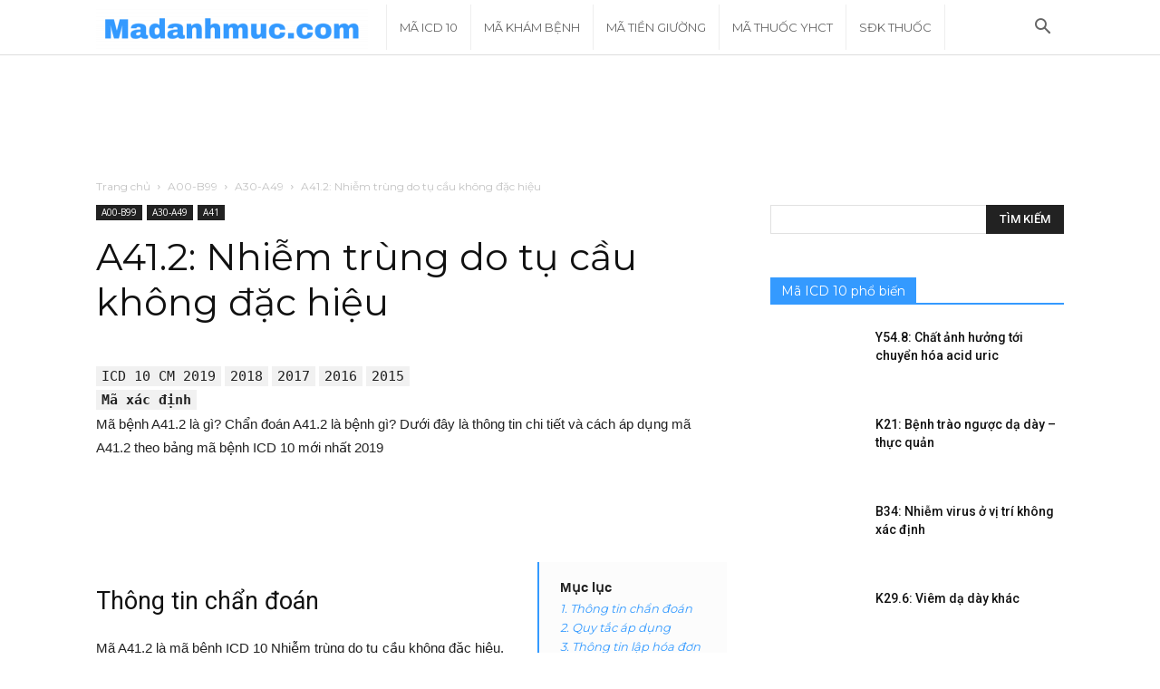

--- FILE ---
content_type: text/html; charset=UTF-8
request_url: https://madanhmuc.com/ma-icd10/a41-2/
body_size: 20687
content:
<!doctype html >
<!--[if IE 8]>    <html class="ie8" lang="en"> <![endif]-->
<!--[if IE 9]>    <html class="ie9" lang="en"> <![endif]-->
<!--[if gt IE 8]><!--> <html lang="vi"> <!--<![endif]-->
<head>
    <title>Mã bệnh A41.2: Nhiễm trùng do tụ cầu không đặc hiệu ICD 10</title>
    <meta charset="UTF-8" />
    <meta name="viewport" content="width=device-width, initial-scale=1.0">
    <link rel="pingback" href="https://madanhmuc.com/xmlrpc.php" />
    <meta name='robots' content='index, follow, max-image-preview:large, max-snippet:-1, max-video-preview:-1' />
<link rel="icon" type="image/png" href="https://madanhmuc.com/wp-content/uploads/2019/04/Favicon-281x300.png"><link rel="apple-touch-icon-precomposed" sizes="76x76" href="https://madanhmuc.com/wp-content/uploads/2019/04/Favicon-281x300.png"/><link rel="apple-touch-icon-precomposed" sizes="120x120" href="https://madanhmuc.com/wp-content/uploads/2019/04/Favicon-281x300.png"/><link rel="apple-touch-icon-precomposed" sizes="152x152" href="https://madanhmuc.com/wp-content/uploads/2019/04/Favicon-281x300.png"/><link rel="apple-touch-icon-precomposed" sizes="114x114" href="https://madanhmuc.com/wp-content/uploads/2019/04/Favicon-281x300.png"/><link rel="apple-touch-icon-precomposed" sizes="144x144" href="https://madanhmuc.com/wp-content/uploads/2019/04/Favicon-281x300.png"/>
	<!-- This site is optimized with the Yoast SEO plugin v21.1 - https://yoast.com/wordpress/plugins/seo/ -->
	<meta name="description" content="Mã A41.2 là gì? Chẩn đoán A41.2 là bệnh gì? Thông tin mã bệnh A41.2: Nhiễm trùng do tụ cầu không đặc hiệu theo bảng mã bệnh ICD 10 mới nhất. Mã chương A00-B99. Mã nhóm chính A30-A49. Mã loại A41" />
	<link rel="canonical" href="https://madanhmuc.com/ma-icd10/a41-2/" />
	<meta property="og:locale" content="vi_VN" />
	<meta property="og:type" content="article" />
	<meta property="og:title" content="Mã bệnh A41.2: Nhiễm trùng do tụ cầu không đặc hiệu ICD 10" />
	<meta property="og:description" content="Mã A41.2 là gì? Chẩn đoán A41.2 là bệnh gì? Thông tin mã bệnh A41.2: Nhiễm trùng do tụ cầu không đặc hiệu theo bảng mã bệnh ICD 10 mới nhất. Mã chương A00-B99. Mã nhóm chính A30-A49. Mã loại A41" />
	<meta property="og:url" content="https://madanhmuc.com/ma-icd10/a41-2/" />
	<meta property="og:site_name" content="Tra cứu Mã Danh Mục Y Tế" />
	<meta property="article:modified_time" content="2019-04-15T15:59:38+00:00" />
	<meta name="twitter:card" content="summary_large_image" />
	<script type="application/ld+json" class="yoast-schema-graph">{"@context":"https://schema.org","@graph":[{"@type":"WebPage","@id":"https://madanhmuc.com/ma-icd10/a41-2/","url":"https://madanhmuc.com/ma-icd10/a41-2/","name":"Mã bệnh A41.2: Nhiễm trùng do tụ cầu không đặc hiệu ICD 10","isPartOf":{"@id":"https://madanhmuc.com/#website"},"datePublished":"2019-04-15T15:59:37+00:00","dateModified":"2019-04-15T15:59:38+00:00","description":"Mã A41.2 là gì? Chẩn đoán A41.2 là bệnh gì? Thông tin mã bệnh A41.2: Nhiễm trùng do tụ cầu không đặc hiệu theo bảng mã bệnh ICD 10 mới nhất. Mã chương A00-B99. Mã nhóm chính A30-A49. Mã loại A41","breadcrumb":{"@id":"https://madanhmuc.com/ma-icd10/a41-2/#breadcrumb"},"inLanguage":"vi","potentialAction":[{"@type":"ReadAction","target":["https://madanhmuc.com/ma-icd10/a41-2/"]}]},{"@type":"BreadcrumbList","@id":"https://madanhmuc.com/ma-icd10/a41-2/#breadcrumb","itemListElement":[{"@type":"ListItem","position":1,"name":"Trang chủ","item":"https://madanhmuc.com/"},{"@type":"ListItem","position":2,"name":"Mã bệnh ICD 10","item":"https://madanhmuc.com/ma-icd10/"},{"@type":"ListItem","position":3,"name":"A41.2: Nhiễm trùng do tụ cầu không đặc hiệu"}]},{"@type":"WebSite","@id":"https://madanhmuc.com/#website","url":"https://madanhmuc.com/","name":"Tra cứu Mã Danh Mục Y Tế","description":"Madanhmuc.com","publisher":{"@id":"https://madanhmuc.com/#organization"},"potentialAction":[{"@type":"SearchAction","target":{"@type":"EntryPoint","urlTemplate":"https://madanhmuc.com/?s={search_term_string}"},"query-input":"required name=search_term_string"}],"inLanguage":"vi"},{"@type":"Organization","@id":"https://madanhmuc.com/#organization","name":"Mã danh mục","url":"https://madanhmuc.com/","logo":{"@type":"ImageObject","inLanguage":"vi","@id":"https://madanhmuc.com/#/schema/logo/image/","url":"https://madanhmuc.com/wp-content/uploads/2019/04/Favicon.png","contentUrl":"https://madanhmuc.com/wp-content/uploads/2019/04/Favicon.png","width":562,"height":600,"caption":"Mã danh mục"},"image":{"@id":"https://madanhmuc.com/#/schema/logo/image/"}}]}</script>
	<!-- / Yoast SEO plugin. -->


<link rel='dns-prefetch' href='//www.googletagmanager.com' />
<link rel='dns-prefetch' href='//fonts.googleapis.com' />
<link rel="alternate" type="application/rss+xml" title="Dòng thông tin Tra cứu Mã Danh Mục Y Tế &raquo;" href="https://madanhmuc.com/feed/" />
<link rel="alternate" type="application/rss+xml" title="Dòng phản hồi Tra cứu Mã Danh Mục Y Tế &raquo;" href="https://madanhmuc.com/comments/feed/" />
<link rel="alternate" type="application/rss+xml" title="Tra cứu Mã Danh Mục Y Tế &raquo; A41.2: Nhiễm trùng do tụ cầu không đặc hiệu Dòng phản hồi" href="https://madanhmuc.com/ma-icd10/a41-2/feed/" />
<script type="text/javascript">
window._wpemojiSettings = {"baseUrl":"https:\/\/s.w.org\/images\/core\/emoji\/14.0.0\/72x72\/","ext":".png","svgUrl":"https:\/\/s.w.org\/images\/core\/emoji\/14.0.0\/svg\/","svgExt":".svg","source":{"concatemoji":"https:\/\/madanhmuc.com\/wp-includes\/js\/wp-emoji-release.min.js?ver=6.2.7"}};
/*! This file is auto-generated */
!function(e,a,t){var n,r,o,i=a.createElement("canvas"),p=i.getContext&&i.getContext("2d");function s(e,t){p.clearRect(0,0,i.width,i.height),p.fillText(e,0,0);e=i.toDataURL();return p.clearRect(0,0,i.width,i.height),p.fillText(t,0,0),e===i.toDataURL()}function c(e){var t=a.createElement("script");t.src=e,t.defer=t.type="text/javascript",a.getElementsByTagName("head")[0].appendChild(t)}for(o=Array("flag","emoji"),t.supports={everything:!0,everythingExceptFlag:!0},r=0;r<o.length;r++)t.supports[o[r]]=function(e){if(p&&p.fillText)switch(p.textBaseline="top",p.font="600 32px Arial",e){case"flag":return s("\ud83c\udff3\ufe0f\u200d\u26a7\ufe0f","\ud83c\udff3\ufe0f\u200b\u26a7\ufe0f")?!1:!s("\ud83c\uddfa\ud83c\uddf3","\ud83c\uddfa\u200b\ud83c\uddf3")&&!s("\ud83c\udff4\udb40\udc67\udb40\udc62\udb40\udc65\udb40\udc6e\udb40\udc67\udb40\udc7f","\ud83c\udff4\u200b\udb40\udc67\u200b\udb40\udc62\u200b\udb40\udc65\u200b\udb40\udc6e\u200b\udb40\udc67\u200b\udb40\udc7f");case"emoji":return!s("\ud83e\udef1\ud83c\udffb\u200d\ud83e\udef2\ud83c\udfff","\ud83e\udef1\ud83c\udffb\u200b\ud83e\udef2\ud83c\udfff")}return!1}(o[r]),t.supports.everything=t.supports.everything&&t.supports[o[r]],"flag"!==o[r]&&(t.supports.everythingExceptFlag=t.supports.everythingExceptFlag&&t.supports[o[r]]);t.supports.everythingExceptFlag=t.supports.everythingExceptFlag&&!t.supports.flag,t.DOMReady=!1,t.readyCallback=function(){t.DOMReady=!0},t.supports.everything||(n=function(){t.readyCallback()},a.addEventListener?(a.addEventListener("DOMContentLoaded",n,!1),e.addEventListener("load",n,!1)):(e.attachEvent("onload",n),a.attachEvent("onreadystatechange",function(){"complete"===a.readyState&&t.readyCallback()})),(e=t.source||{}).concatemoji?c(e.concatemoji):e.wpemoji&&e.twemoji&&(c(e.twemoji),c(e.wpemoji)))}(window,document,window._wpemojiSettings);
</script>
<style type="text/css">
img.wp-smiley,
img.emoji {
	display: inline !important;
	border: none !important;
	box-shadow: none !important;
	height: 1em !important;
	width: 1em !important;
	margin: 0 0.07em !important;
	vertical-align: -0.1em !important;
	background: none !important;
	padding: 0 !important;
}
</style>
	<link rel='stylesheet' id='wp-block-library-css' href='https://madanhmuc.com/wp-includes/css/dist/block-library/style.min.css?ver=6.2.7' type='text/css' media='all' />
<link rel='stylesheet' id='classic-theme-styles-css' href='https://madanhmuc.com/wp-includes/css/classic-themes.min.css?ver=6.2.7' type='text/css' media='all' />
<style id='global-styles-inline-css' type='text/css'>
body{--wp--preset--color--black: #000000;--wp--preset--color--cyan-bluish-gray: #abb8c3;--wp--preset--color--white: #ffffff;--wp--preset--color--pale-pink: #f78da7;--wp--preset--color--vivid-red: #cf2e2e;--wp--preset--color--luminous-vivid-orange: #ff6900;--wp--preset--color--luminous-vivid-amber: #fcb900;--wp--preset--color--light-green-cyan: #7bdcb5;--wp--preset--color--vivid-green-cyan: #00d084;--wp--preset--color--pale-cyan-blue: #8ed1fc;--wp--preset--color--vivid-cyan-blue: #0693e3;--wp--preset--color--vivid-purple: #9b51e0;--wp--preset--gradient--vivid-cyan-blue-to-vivid-purple: linear-gradient(135deg,rgba(6,147,227,1) 0%,rgb(155,81,224) 100%);--wp--preset--gradient--light-green-cyan-to-vivid-green-cyan: linear-gradient(135deg,rgb(122,220,180) 0%,rgb(0,208,130) 100%);--wp--preset--gradient--luminous-vivid-amber-to-luminous-vivid-orange: linear-gradient(135deg,rgba(252,185,0,1) 0%,rgba(255,105,0,1) 100%);--wp--preset--gradient--luminous-vivid-orange-to-vivid-red: linear-gradient(135deg,rgba(255,105,0,1) 0%,rgb(207,46,46) 100%);--wp--preset--gradient--very-light-gray-to-cyan-bluish-gray: linear-gradient(135deg,rgb(238,238,238) 0%,rgb(169,184,195) 100%);--wp--preset--gradient--cool-to-warm-spectrum: linear-gradient(135deg,rgb(74,234,220) 0%,rgb(151,120,209) 20%,rgb(207,42,186) 40%,rgb(238,44,130) 60%,rgb(251,105,98) 80%,rgb(254,248,76) 100%);--wp--preset--gradient--blush-light-purple: linear-gradient(135deg,rgb(255,206,236) 0%,rgb(152,150,240) 100%);--wp--preset--gradient--blush-bordeaux: linear-gradient(135deg,rgb(254,205,165) 0%,rgb(254,45,45) 50%,rgb(107,0,62) 100%);--wp--preset--gradient--luminous-dusk: linear-gradient(135deg,rgb(255,203,112) 0%,rgb(199,81,192) 50%,rgb(65,88,208) 100%);--wp--preset--gradient--pale-ocean: linear-gradient(135deg,rgb(255,245,203) 0%,rgb(182,227,212) 50%,rgb(51,167,181) 100%);--wp--preset--gradient--electric-grass: linear-gradient(135deg,rgb(202,248,128) 0%,rgb(113,206,126) 100%);--wp--preset--gradient--midnight: linear-gradient(135deg,rgb(2,3,129) 0%,rgb(40,116,252) 100%);--wp--preset--duotone--dark-grayscale: url('#wp-duotone-dark-grayscale');--wp--preset--duotone--grayscale: url('#wp-duotone-grayscale');--wp--preset--duotone--purple-yellow: url('#wp-duotone-purple-yellow');--wp--preset--duotone--blue-red: url('#wp-duotone-blue-red');--wp--preset--duotone--midnight: url('#wp-duotone-midnight');--wp--preset--duotone--magenta-yellow: url('#wp-duotone-magenta-yellow');--wp--preset--duotone--purple-green: url('#wp-duotone-purple-green');--wp--preset--duotone--blue-orange: url('#wp-duotone-blue-orange');--wp--preset--font-size--small: 13px;--wp--preset--font-size--medium: 20px;--wp--preset--font-size--large: 36px;--wp--preset--font-size--x-large: 42px;--wp--preset--spacing--20: 0.44rem;--wp--preset--spacing--30: 0.67rem;--wp--preset--spacing--40: 1rem;--wp--preset--spacing--50: 1.5rem;--wp--preset--spacing--60: 2.25rem;--wp--preset--spacing--70: 3.38rem;--wp--preset--spacing--80: 5.06rem;--wp--preset--shadow--natural: 6px 6px 9px rgba(0, 0, 0, 0.2);--wp--preset--shadow--deep: 12px 12px 50px rgba(0, 0, 0, 0.4);--wp--preset--shadow--sharp: 6px 6px 0px rgba(0, 0, 0, 0.2);--wp--preset--shadow--outlined: 6px 6px 0px -3px rgba(255, 255, 255, 1), 6px 6px rgba(0, 0, 0, 1);--wp--preset--shadow--crisp: 6px 6px 0px rgba(0, 0, 0, 1);}:where(.is-layout-flex){gap: 0.5em;}body .is-layout-flow > .alignleft{float: left;margin-inline-start: 0;margin-inline-end: 2em;}body .is-layout-flow > .alignright{float: right;margin-inline-start: 2em;margin-inline-end: 0;}body .is-layout-flow > .aligncenter{margin-left: auto !important;margin-right: auto !important;}body .is-layout-constrained > .alignleft{float: left;margin-inline-start: 0;margin-inline-end: 2em;}body .is-layout-constrained > .alignright{float: right;margin-inline-start: 2em;margin-inline-end: 0;}body .is-layout-constrained > .aligncenter{margin-left: auto !important;margin-right: auto !important;}body .is-layout-constrained > :where(:not(.alignleft):not(.alignright):not(.alignfull)){max-width: var(--wp--style--global--content-size);margin-left: auto !important;margin-right: auto !important;}body .is-layout-constrained > .alignwide{max-width: var(--wp--style--global--wide-size);}body .is-layout-flex{display: flex;}body .is-layout-flex{flex-wrap: wrap;align-items: center;}body .is-layout-flex > *{margin: 0;}:where(.wp-block-columns.is-layout-flex){gap: 2em;}.has-black-color{color: var(--wp--preset--color--black) !important;}.has-cyan-bluish-gray-color{color: var(--wp--preset--color--cyan-bluish-gray) !important;}.has-white-color{color: var(--wp--preset--color--white) !important;}.has-pale-pink-color{color: var(--wp--preset--color--pale-pink) !important;}.has-vivid-red-color{color: var(--wp--preset--color--vivid-red) !important;}.has-luminous-vivid-orange-color{color: var(--wp--preset--color--luminous-vivid-orange) !important;}.has-luminous-vivid-amber-color{color: var(--wp--preset--color--luminous-vivid-amber) !important;}.has-light-green-cyan-color{color: var(--wp--preset--color--light-green-cyan) !important;}.has-vivid-green-cyan-color{color: var(--wp--preset--color--vivid-green-cyan) !important;}.has-pale-cyan-blue-color{color: var(--wp--preset--color--pale-cyan-blue) !important;}.has-vivid-cyan-blue-color{color: var(--wp--preset--color--vivid-cyan-blue) !important;}.has-vivid-purple-color{color: var(--wp--preset--color--vivid-purple) !important;}.has-black-background-color{background-color: var(--wp--preset--color--black) !important;}.has-cyan-bluish-gray-background-color{background-color: var(--wp--preset--color--cyan-bluish-gray) !important;}.has-white-background-color{background-color: var(--wp--preset--color--white) !important;}.has-pale-pink-background-color{background-color: var(--wp--preset--color--pale-pink) !important;}.has-vivid-red-background-color{background-color: var(--wp--preset--color--vivid-red) !important;}.has-luminous-vivid-orange-background-color{background-color: var(--wp--preset--color--luminous-vivid-orange) !important;}.has-luminous-vivid-amber-background-color{background-color: var(--wp--preset--color--luminous-vivid-amber) !important;}.has-light-green-cyan-background-color{background-color: var(--wp--preset--color--light-green-cyan) !important;}.has-vivid-green-cyan-background-color{background-color: var(--wp--preset--color--vivid-green-cyan) !important;}.has-pale-cyan-blue-background-color{background-color: var(--wp--preset--color--pale-cyan-blue) !important;}.has-vivid-cyan-blue-background-color{background-color: var(--wp--preset--color--vivid-cyan-blue) !important;}.has-vivid-purple-background-color{background-color: var(--wp--preset--color--vivid-purple) !important;}.has-black-border-color{border-color: var(--wp--preset--color--black) !important;}.has-cyan-bluish-gray-border-color{border-color: var(--wp--preset--color--cyan-bluish-gray) !important;}.has-white-border-color{border-color: var(--wp--preset--color--white) !important;}.has-pale-pink-border-color{border-color: var(--wp--preset--color--pale-pink) !important;}.has-vivid-red-border-color{border-color: var(--wp--preset--color--vivid-red) !important;}.has-luminous-vivid-orange-border-color{border-color: var(--wp--preset--color--luminous-vivid-orange) !important;}.has-luminous-vivid-amber-border-color{border-color: var(--wp--preset--color--luminous-vivid-amber) !important;}.has-light-green-cyan-border-color{border-color: var(--wp--preset--color--light-green-cyan) !important;}.has-vivid-green-cyan-border-color{border-color: var(--wp--preset--color--vivid-green-cyan) !important;}.has-pale-cyan-blue-border-color{border-color: var(--wp--preset--color--pale-cyan-blue) !important;}.has-vivid-cyan-blue-border-color{border-color: var(--wp--preset--color--vivid-cyan-blue) !important;}.has-vivid-purple-border-color{border-color: var(--wp--preset--color--vivid-purple) !important;}.has-vivid-cyan-blue-to-vivid-purple-gradient-background{background: var(--wp--preset--gradient--vivid-cyan-blue-to-vivid-purple) !important;}.has-light-green-cyan-to-vivid-green-cyan-gradient-background{background: var(--wp--preset--gradient--light-green-cyan-to-vivid-green-cyan) !important;}.has-luminous-vivid-amber-to-luminous-vivid-orange-gradient-background{background: var(--wp--preset--gradient--luminous-vivid-amber-to-luminous-vivid-orange) !important;}.has-luminous-vivid-orange-to-vivid-red-gradient-background{background: var(--wp--preset--gradient--luminous-vivid-orange-to-vivid-red) !important;}.has-very-light-gray-to-cyan-bluish-gray-gradient-background{background: var(--wp--preset--gradient--very-light-gray-to-cyan-bluish-gray) !important;}.has-cool-to-warm-spectrum-gradient-background{background: var(--wp--preset--gradient--cool-to-warm-spectrum) !important;}.has-blush-light-purple-gradient-background{background: var(--wp--preset--gradient--blush-light-purple) !important;}.has-blush-bordeaux-gradient-background{background: var(--wp--preset--gradient--blush-bordeaux) !important;}.has-luminous-dusk-gradient-background{background: var(--wp--preset--gradient--luminous-dusk) !important;}.has-pale-ocean-gradient-background{background: var(--wp--preset--gradient--pale-ocean) !important;}.has-electric-grass-gradient-background{background: var(--wp--preset--gradient--electric-grass) !important;}.has-midnight-gradient-background{background: var(--wp--preset--gradient--midnight) !important;}.has-small-font-size{font-size: var(--wp--preset--font-size--small) !important;}.has-medium-font-size{font-size: var(--wp--preset--font-size--medium) !important;}.has-large-font-size{font-size: var(--wp--preset--font-size--large) !important;}.has-x-large-font-size{font-size: var(--wp--preset--font-size--x-large) !important;}
.wp-block-navigation a:where(:not(.wp-element-button)){color: inherit;}
:where(.wp-block-columns.is-layout-flex){gap: 2em;}
.wp-block-pullquote{font-size: 1.5em;line-height: 1.6;}
</style>
<link rel='stylesheet' id='google-fonts-style-css' href='https://fonts.googleapis.com/css?family=Montserrat%3A400%2C300%2C500%2C600%7CRoboto%3A300%2C400%2C400italic%2C500%2C500italic%2C700%2C900%2C600%7COpen+Sans%3A300italic%2C400%2C400italic%2C600%2C600italic%2C700%2C300%2C500&#038;ver=9.0.1' type='text/css' media='all' />
<link rel='stylesheet' id='tablepress-default-css' href='https://madanhmuc.com/wp-content/plugins/tablepress/css/build/default.css?ver=2.1.7' type='text/css' media='all' />
<link rel='stylesheet' id='td-theme-css' href='https://madanhmuc.com/wp-content/themes/Newspaper/style.css?ver=9.0.1' type='text/css' media='all' />
<link rel='stylesheet' id='td-theme-demo-style-css' href='https://madanhmuc.com/wp-content/themes/Newspaper/includes/demos/blog_architecture/demo_style.css?ver=9.0.1' type='text/css' media='all' />
<script type='text/javascript' src='https://madanhmuc.com/wp-includes/js/jquery/jquery.min.js?ver=3.6.4' id='jquery-core-js'></script>
<script type='text/javascript' src='https://madanhmuc.com/wp-includes/js/jquery/jquery-migrate.min.js?ver=3.4.0' id='jquery-migrate-js'></script>

<!-- Google Analytics snippet added by Site Kit -->
<script type='text/javascript' src='https://www.googletagmanager.com/gtag/js?id=UA-138482736-1' id='google_gtagjs-js' async></script>
<script type='text/javascript' id='google_gtagjs-js-after'>
window.dataLayer = window.dataLayer || [];function gtag(){dataLayer.push(arguments);}
gtag('set', 'linker', {"domains":["madanhmuc.com"]} );
gtag("js", new Date());
gtag("set", "developer_id.dZTNiMT", true);
gtag("config", "UA-138482736-1", {"anonymize_ip":true});
</script>

<!-- End Google Analytics snippet added by Site Kit -->
<link rel="https://api.w.org/" href="https://madanhmuc.com/wp-json/" /><link rel="alternate" type="application/json" href="https://madanhmuc.com/wp-json/wp/v2/ma_icd10/11719" /><link rel="EditURI" type="application/rsd+xml" title="RSD" href="https://madanhmuc.com/xmlrpc.php?rsd" />
<link rel="wlwmanifest" type="application/wlwmanifest+xml" href="https://madanhmuc.com/wp-includes/wlwmanifest.xml" />
<meta name="generator" content="WordPress 6.2.7" />
<link rel='shortlink' href='https://madanhmuc.com/?p=11719' />
<link rel="alternate" type="application/json+oembed" href="https://madanhmuc.com/wp-json/oembed/1.0/embed?url=https%3A%2F%2Fmadanhmuc.com%2Fma-icd10%2Fa41-2%2F" />
<link rel="alternate" type="text/xml+oembed" href="https://madanhmuc.com/wp-json/oembed/1.0/embed?url=https%3A%2F%2Fmadanhmuc.com%2Fma-icd10%2Fa41-2%2F&#038;format=xml" />
<meta name="generator" content="Site Kit by Google 1.108.0" /><!--[if lt IE 9]><script src="https://cdnjs.cloudflare.com/ajax/libs/html5shiv/3.7.3/html5shiv.js"></script><![endif]-->
    
<!-- Google AdSense snippet added by Site Kit -->
<meta name="google-adsense-platform-account" content="ca-host-pub-2644536267352236">
<meta name="google-adsense-platform-domain" content="sitekit.withgoogle.com">
<!-- End Google AdSense snippet added by Site Kit -->

<!-- JS generated by theme -->

<script>
    
    

	    var tdBlocksArray = []; //here we store all the items for the current page

	    //td_block class - each ajax block uses a object of this class for requests
	    function tdBlock() {
		    this.id = '';
		    this.block_type = 1; //block type id (1-234 etc)
		    this.atts = '';
		    this.td_column_number = '';
		    this.td_current_page = 1; //
		    this.post_count = 0; //from wp
		    this.found_posts = 0; //from wp
		    this.max_num_pages = 0; //from wp
		    this.td_filter_value = ''; //current live filter value
		    this.is_ajax_running = false;
		    this.td_user_action = ''; // load more or infinite loader (used by the animation)
		    this.header_color = '';
		    this.ajax_pagination_infinite_stop = ''; //show load more at page x
	    }


        // td_js_generator - mini detector
        (function(){
            var htmlTag = document.getElementsByTagName("html")[0];

	        if ( navigator.userAgent.indexOf("MSIE 10.0") > -1 ) {
                htmlTag.className += ' ie10';
            }

            if ( !!navigator.userAgent.match(/Trident.*rv\:11\./) ) {
                htmlTag.className += ' ie11';
            }

	        if ( navigator.userAgent.indexOf("Edge") > -1 ) {
                htmlTag.className += ' ieEdge';
            }

            if ( /(iPad|iPhone|iPod)/g.test(navigator.userAgent) ) {
                htmlTag.className += ' td-md-is-ios';
            }

            var user_agent = navigator.userAgent.toLowerCase();
            if ( user_agent.indexOf("android") > -1 ) {
                htmlTag.className += ' td-md-is-android';
            }

            if ( -1 !== navigator.userAgent.indexOf('Mac OS X')  ) {
                htmlTag.className += ' td-md-is-os-x';
            }

            if ( /chrom(e|ium)/.test(navigator.userAgent.toLowerCase()) ) {
               htmlTag.className += ' td-md-is-chrome';
            }

            if ( -1 !== navigator.userAgent.indexOf('Firefox') ) {
                htmlTag.className += ' td-md-is-firefox';
            }

            if ( -1 !== navigator.userAgent.indexOf('Safari') && -1 === navigator.userAgent.indexOf('Chrome') ) {
                htmlTag.className += ' td-md-is-safari';
            }

            if( -1 !== navigator.userAgent.indexOf('IEMobile') ){
                htmlTag.className += ' td-md-is-iemobile';
            }

        })();




        var tdLocalCache = {};

        ( function () {
            "use strict";

            tdLocalCache = {
                data: {},
                remove: function (resource_id) {
                    delete tdLocalCache.data[resource_id];
                },
                exist: function (resource_id) {
                    return tdLocalCache.data.hasOwnProperty(resource_id) && tdLocalCache.data[resource_id] !== null;
                },
                get: function (resource_id) {
                    return tdLocalCache.data[resource_id];
                },
                set: function (resource_id, cachedData) {
                    tdLocalCache.remove(resource_id);
                    tdLocalCache.data[resource_id] = cachedData;
                }
            };
        })();

    
    
var td_viewport_interval_list=[{"limitBottom":767,"sidebarWidth":228},{"limitBottom":1018,"sidebarWidth":300},{"limitBottom":1140,"sidebarWidth":324}];
var td_animation_stack_effect="type0";
var tds_animation_stack=true;
var td_animation_stack_specific_selectors=".entry-thumb, img";
var td_animation_stack_general_selectors=".td-animation-stack img, .td-animation-stack .entry-thumb, .post img";
var td_ajax_url="https:\/\/madanhmuc.com\/wp-admin\/admin-ajax.php?td_theme_name=Newspaper&v=9.0.1";
var td_get_template_directory_uri="https:\/\/madanhmuc.com\/wp-content\/themes\/Newspaper";
var tds_snap_menu="snap";
var tds_logo_on_sticky="show_header_logo";
var tds_header_style="5";
var td_please_wait="Vui l\u00f2ng ch\u1edd...";
var td_email_user_pass_incorrect="Ng\u01b0\u1eddi d\u00f9ng ho\u1eb7c m\u1eadt kh\u1ea9u kh\u00f4ng ch\u00ednh x\u00e1c!";
var td_email_user_incorrect="Email ho\u1eb7c t\u00e0i kho\u1ea3n kh\u00f4ng ch\u00ednh x\u00e1c!";
var td_email_incorrect="Email kh\u00f4ng \u0111\u00fang!";
var tds_more_articles_on_post_enable="";
var tds_more_articles_on_post_time_to_wait="";
var tds_more_articles_on_post_pages_distance_from_top=0;
var tds_theme_color_site_wide="#349aff";
var tds_smart_sidebar="enabled";
var tdThemeName="Newspaper";
var td_magnific_popup_translation_tPrev="Tr\u01b0\u1edbc (Left arrow key)";
var td_magnific_popup_translation_tNext="Ti\u1ebfp (Right arrow key)";
var td_magnific_popup_translation_tCounter="%curr% c\u1ee7a %total%";
var td_magnific_popup_translation_ajax_tError="Kh\u00f4ng th\u1ec3 t\u1ea3i n\u1ed9i dung t\u1ea1i %url%";
var td_magnific_popup_translation_image_tError="Kh\u00f4ng th\u1ec3 t\u1ea3i \u1ea3nh #%curr%";
var tdDateNamesI18n={"month_names":["Th\u00e1ng M\u1ed9t","Th\u00e1ng Hai","Th\u00e1ng Ba","Th\u00e1ng T\u01b0","Th\u00e1ng N\u0103m","Th\u00e1ng S\u00e1u","Th\u00e1ng B\u1ea3y","Th\u00e1ng T\u00e1m","Th\u00e1ng Ch\u00edn","Th\u00e1ng M\u01b0\u1eddi","Th\u00e1ng M\u01b0\u1eddi M\u1ed9t","Th\u00e1ng M\u01b0\u1eddi Hai"],"month_names_short":["Th1","Th2","Th3","Th4","Th5","Th6","Th7","Th8","Th9","Th10","Th11","Th12"],"day_names":["Ch\u1ee7 Nh\u1eadt","Th\u1ee9 Hai","Th\u1ee9 Ba","Th\u1ee9 T\u01b0","Th\u1ee9 N\u0103m","Th\u1ee9 S\u00e1u","Th\u1ee9 B\u1ea3y"],"day_names_short":["CN","T2","T3","T4","T5","T6","T7"]};
var td_ad_background_click_link="";
var td_ad_background_click_target="";
</script>


<!-- Header style compiled by theme -->

<style>
    
.td-header-wrap .black-menu .sf-menu > .current-menu-item > a,
    .td-header-wrap .black-menu .sf-menu > .current-menu-ancestor > a,
    .td-header-wrap .black-menu .sf-menu > .current-category-ancestor > a,
    .td-header-wrap .black-menu .sf-menu > li > a:hover,
    .td-header-wrap .black-menu .sf-menu > .sfHover > a,
    .td-header-style-12 .td-header-menu-wrap-full,
    .sf-menu > .current-menu-item > a:after,
    .sf-menu > .current-menu-ancestor > a:after,
    .sf-menu > .current-category-ancestor > a:after,
    .sf-menu > li:hover > a:after,
    .sf-menu > .sfHover > a:after,
    .td-header-style-12 .td-affix,
    .header-search-wrap .td-drop-down-search:after,
    .header-search-wrap .td-drop-down-search .btn:hover,
    input[type=submit]:hover,
    .td-read-more a,
    .td-post-category:hover,
    .td-grid-style-1.td-hover-1 .td-big-grid-post:hover .td-post-category,
    .td-grid-style-5.td-hover-1 .td-big-grid-post:hover .td-post-category,
    .td_top_authors .td-active .td-author-post-count,
    .td_top_authors .td-active .td-author-comments-count,
    .td_top_authors .td_mod_wrap:hover .td-author-post-count,
    .td_top_authors .td_mod_wrap:hover .td-author-comments-count,
    .td-404-sub-sub-title a:hover,
    .td-search-form-widget .wpb_button:hover,
    .td-rating-bar-wrap div,
    .td_category_template_3 .td-current-sub-category,
    .dropcap,
    .td_wrapper_video_playlist .td_video_controls_playlist_wrapper,
    .wpb_default,
    .wpb_default:hover,
    .td-left-smart-list:hover,
    .td-right-smart-list:hover,
    .woocommerce-checkout .woocommerce input.button:hover,
    .woocommerce-page .woocommerce a.button:hover,
    .woocommerce-account div.woocommerce .button:hover,
    #bbpress-forums button:hover,
    .bbp_widget_login .button:hover,
    .td-footer-wrapper .td-post-category,
    .td-footer-wrapper .widget_product_search input[type="submit"]:hover,
    .woocommerce .product a.button:hover,
    .woocommerce .product #respond input#submit:hover,
    .woocommerce .checkout input#place_order:hover,
    .woocommerce .woocommerce.widget .button:hover,
    .single-product .product .summary .cart .button:hover,
    .woocommerce-cart .woocommerce table.cart .button:hover,
    .woocommerce-cart .woocommerce .shipping-calculator-form .button:hover,
    .td-next-prev-wrap a:hover,
    .td-load-more-wrap a:hover,
    .td-post-small-box a:hover,
    .page-nav .current,
    .page-nav:first-child > div,
    .td_category_template_8 .td-category-header .td-category a.td-current-sub-category,
    .td_category_template_4 .td-category-siblings .td-category a:hover,
    #bbpress-forums .bbp-pagination .current,
    #bbpress-forums #bbp-single-user-details #bbp-user-navigation li.current a,
    .td-theme-slider:hover .slide-meta-cat a,
    a.vc_btn-black:hover,
    .td-trending-now-wrapper:hover .td-trending-now-title,
    .td-scroll-up,
    .td-smart-list-button:hover,
    .td-weather-information:before,
    .td-weather-week:before,
    .td_block_exchange .td-exchange-header:before,
    .td_block_big_grid_9.td-grid-style-1 .td-post-category,
    .td_block_big_grid_9.td-grid-style-5 .td-post-category,
    .td-grid-style-6.td-hover-1 .td-module-thumb:after,
    .td-pulldown-syle-2 .td-subcat-dropdown ul:after,
    .td_block_template_9 .td-block-title:after,
    .td_block_template_15 .td-block-title:before,
    div.wpforms-container .wpforms-form div.wpforms-submit-container button[type=submit] {
        background-color: #349aff;
    }

    .td_block_template_4 .td-related-title .td-cur-simple-item:before {
        border-color: #349aff transparent transparent transparent !important;
    }

    .woocommerce .woocommerce-message .button:hover,
    .woocommerce .woocommerce-error .button:hover,
    .woocommerce .woocommerce-info .button:hover {
        background-color: #349aff !important;
    }
    
    
    .td_block_template_4 .td-related-title .td-cur-simple-item,
    .td_block_template_3 .td-related-title .td-cur-simple-item,
    .td_block_template_9 .td-related-title:after {
        background-color: #349aff;
    }

    .woocommerce .product .onsale,
    .woocommerce.widget .ui-slider .ui-slider-handle {
        background: none #349aff;
    }

    .woocommerce.widget.widget_layered_nav_filters ul li a {
        background: none repeat scroll 0 0 #349aff !important;
    }

    a,
    cite a:hover,
    .td_mega_menu_sub_cats .cur-sub-cat,
    .td-mega-span h3 a:hover,
    .td_mod_mega_menu:hover .entry-title a,
    .header-search-wrap .result-msg a:hover,
    .td-header-top-menu .td-drop-down-search .td_module_wrap:hover .entry-title a,
    .td-header-top-menu .td-icon-search:hover,
    .td-header-wrap .result-msg a:hover,
    .top-header-menu li a:hover,
    .top-header-menu .current-menu-item > a,
    .top-header-menu .current-menu-ancestor > a,
    .top-header-menu .current-category-ancestor > a,
    .td-social-icon-wrap > a:hover,
    .td-header-sp-top-widget .td-social-icon-wrap a:hover,
    .td-page-content blockquote p,
    .td-post-content blockquote p,
    .mce-content-body blockquote p,
    .comment-content blockquote p,
    .wpb_text_column blockquote p,
    .td_block_text_with_title blockquote p,
    .td_module_wrap:hover .entry-title a,
    .td-subcat-filter .td-subcat-list a:hover,
    .td-subcat-filter .td-subcat-dropdown a:hover,
    .td_quote_on_blocks,
    .dropcap2,
    .dropcap3,
    .td_top_authors .td-active .td-authors-name a,
    .td_top_authors .td_mod_wrap:hover .td-authors-name a,
    .td-post-next-prev-content a:hover,
    .author-box-wrap .td-author-social a:hover,
    .td-author-name a:hover,
    .td-author-url a:hover,
    .td_mod_related_posts:hover h3 > a,
    .td-post-template-11 .td-related-title .td-related-left:hover,
    .td-post-template-11 .td-related-title .td-related-right:hover,
    .td-post-template-11 .td-related-title .td-cur-simple-item,
    .td-post-template-11 .td_block_related_posts .td-next-prev-wrap a:hover,
    .comment-reply-link:hover,
    .logged-in-as a:hover,
    #cancel-comment-reply-link:hover,
    .td-search-query,
    .td-category-header .td-pulldown-category-filter-link:hover,
    .td-category-siblings .td-subcat-dropdown a:hover,
    .td-category-siblings .td-subcat-dropdown a.td-current-sub-category,
    .widget a:hover,
    .td_wp_recentcomments a:hover,
    .archive .widget_archive .current,
    .archive .widget_archive .current a,
    .widget_calendar tfoot a:hover,
    .woocommerce a.added_to_cart:hover,
    .woocommerce-account .woocommerce-MyAccount-navigation a:hover,
    #bbpress-forums li.bbp-header .bbp-reply-content span a:hover,
    #bbpress-forums .bbp-forum-freshness a:hover,
    #bbpress-forums .bbp-topic-freshness a:hover,
    #bbpress-forums .bbp-forums-list li a:hover,
    #bbpress-forums .bbp-forum-title:hover,
    #bbpress-forums .bbp-topic-permalink:hover,
    #bbpress-forums .bbp-topic-started-by a:hover,
    #bbpress-forums .bbp-topic-started-in a:hover,
    #bbpress-forums .bbp-body .super-sticky li.bbp-topic-title .bbp-topic-permalink,
    #bbpress-forums .bbp-body .sticky li.bbp-topic-title .bbp-topic-permalink,
    .widget_display_replies .bbp-author-name,
    .widget_display_topics .bbp-author-name,
    .footer-text-wrap .footer-email-wrap a,
    .td-subfooter-menu li a:hover,
    .footer-social-wrap a:hover,
    a.vc_btn-black:hover,
    .td-smart-list-dropdown-wrap .td-smart-list-button:hover,
    .td_module_17 .td-read-more a:hover,
    .td_module_18 .td-read-more a:hover,
    .td_module_19 .td-post-author-name a:hover,
    .td-instagram-user a,
    .td-pulldown-syle-2 .td-subcat-dropdown:hover .td-subcat-more span,
    .td-pulldown-syle-2 .td-subcat-dropdown:hover .td-subcat-more i,
    .td-pulldown-syle-3 .td-subcat-dropdown:hover .td-subcat-more span,
    .td-pulldown-syle-3 .td-subcat-dropdown:hover .td-subcat-more i,
    .td-block-title-wrap .td-wrapper-pulldown-filter .td-pulldown-filter-display-option:hover,
    .td-block-title-wrap .td-wrapper-pulldown-filter .td-pulldown-filter-display-option:hover i,
    .td-block-title-wrap .td-wrapper-pulldown-filter .td-pulldown-filter-link:hover,
    .td-block-title-wrap .td-wrapper-pulldown-filter .td-pulldown-filter-item .td-cur-simple-item,
    .td_block_template_2 .td-related-title .td-cur-simple-item,
    .td_block_template_5 .td-related-title .td-cur-simple-item,
    .td_block_template_6 .td-related-title .td-cur-simple-item,
    .td_block_template_7 .td-related-title .td-cur-simple-item,
    .td_block_template_8 .td-related-title .td-cur-simple-item,
    .td_block_template_9 .td-related-title .td-cur-simple-item,
    .td_block_template_10 .td-related-title .td-cur-simple-item,
    .td_block_template_11 .td-related-title .td-cur-simple-item,
    .td_block_template_12 .td-related-title .td-cur-simple-item,
    .td_block_template_13 .td-related-title .td-cur-simple-item,
    .td_block_template_14 .td-related-title .td-cur-simple-item,
    .td_block_template_15 .td-related-title .td-cur-simple-item,
    .td_block_template_16 .td-related-title .td-cur-simple-item,
    .td_block_template_17 .td-related-title .td-cur-simple-item,
    .td-theme-wrap .sf-menu ul .td-menu-item > a:hover,
    .td-theme-wrap .sf-menu ul .sfHover > a,
    .td-theme-wrap .sf-menu ul .current-menu-ancestor > a,
    .td-theme-wrap .sf-menu ul .current-category-ancestor > a,
    .td-theme-wrap .sf-menu ul .current-menu-item > a,
    .td_outlined_btn {
        color: #349aff;
    }

    a.vc_btn-black.vc_btn_square_outlined:hover,
    a.vc_btn-black.vc_btn_outlined:hover,
    .td-mega-menu-page .wpb_content_element ul li a:hover,
    .td-theme-wrap .td-aj-search-results .td_module_wrap:hover .entry-title a,
    .td-theme-wrap .header-search-wrap .result-msg a:hover {
        color: #349aff !important;
    }

    .td-next-prev-wrap a:hover,
    .td-load-more-wrap a:hover,
    .td-post-small-box a:hover,
    .page-nav .current,
    .page-nav:first-child > div,
    .td_category_template_8 .td-category-header .td-category a.td-current-sub-category,
    .td_category_template_4 .td-category-siblings .td-category a:hover,
    #bbpress-forums .bbp-pagination .current,
    .post .td_quote_box,
    .page .td_quote_box,
    a.vc_btn-black:hover,
    .td_block_template_5 .td-block-title > *,
    .td_outlined_btn {
        border-color: #349aff;
    }

    .td_wrapper_video_playlist .td_video_currently_playing:after {
        border-color: #349aff !important;
    }

    .header-search-wrap .td-drop-down-search:before {
        border-color: transparent transparent #349aff transparent;
    }

    .block-title > span,
    .block-title > a,
    .block-title > label,
    .widgettitle,
    .widgettitle:after,
    .td-trending-now-title,
    .td-trending-now-wrapper:hover .td-trending-now-title,
    .wpb_tabs li.ui-tabs-active a,
    .wpb_tabs li:hover a,
    .vc_tta-container .vc_tta-color-grey.vc_tta-tabs-position-top.vc_tta-style-classic .vc_tta-tabs-container .vc_tta-tab.vc_active > a,
    .vc_tta-container .vc_tta-color-grey.vc_tta-tabs-position-top.vc_tta-style-classic .vc_tta-tabs-container .vc_tta-tab:hover > a,
    .td_block_template_1 .td-related-title .td-cur-simple-item,
    .woocommerce .product .products h2:not(.woocommerce-loop-product__title),
    .td-subcat-filter .td-subcat-dropdown:hover .td-subcat-more, 
    .td_3D_btn,
    .td_shadow_btn,
    .td_default_btn,
    .td_round_btn, 
    .td_outlined_btn:hover {
    	background-color: #349aff;
    }

    .woocommerce div.product .woocommerce-tabs ul.tabs li.active {
    	background-color: #349aff !important;
    }

    .block-title,
    .td_block_template_1 .td-related-title,
    .wpb_tabs .wpb_tabs_nav,
    .vc_tta-container .vc_tta-color-grey.vc_tta-tabs-position-top.vc_tta-style-classic .vc_tta-tabs-container,
    .woocommerce div.product .woocommerce-tabs ul.tabs:before {
        border-color: #349aff;
    }
    .td_block_wrap .td-subcat-item a.td-cur-simple-item {
	    color: #349aff;
	}


    
    .td-grid-style-4 .entry-title
    {
        background-color: rgba(52, 154, 255, 0.7);
    }

    
    .td-header-wrap .td-header-menu-wrap-full,
    .td-header-menu-wrap.td-affix,
    .td-header-style-3 .td-header-main-menu,
    .td-header-style-3 .td-affix .td-header-main-menu,
    .td-header-style-4 .td-header-main-menu,
    .td-header-style-4 .td-affix .td-header-main-menu,
    .td-header-style-8 .td-header-menu-wrap.td-affix,
    .td-header-style-8 .td-header-top-menu-full {
		background-color: #ffffff;
    }


    .td-boxed-layout .td-header-style-3 .td-header-menu-wrap,
    .td-boxed-layout .td-header-style-4 .td-header-menu-wrap,
    .td-header-style-3 .td_stretch_content .td-header-menu-wrap,
    .td-header-style-4 .td_stretch_content .td-header-menu-wrap {
    	background-color: #ffffff !important;
    }


    @media (min-width: 1019px) {
        .td-header-style-1 .td-header-sp-recs,
        .td-header-style-1 .td-header-sp-logo {
            margin-bottom: 28px;
        }
    }

    @media (min-width: 768px) and (max-width: 1018px) {
        .td-header-style-1 .td-header-sp-recs,
        .td-header-style-1 .td-header-sp-logo {
            margin-bottom: 14px;
        }
    }

    .td-header-style-7 .td-header-top-menu {
        border-bottom: none;
    }
    
    
    
    .sf-menu > .current-menu-item > a:after,
    .sf-menu > .current-menu-ancestor > a:after,
    .sf-menu > .current-category-ancestor > a:after,
    .sf-menu > li:hover > a:after,
    .sf-menu > .sfHover > a:after,
    .td_block_mega_menu .td-next-prev-wrap a:hover,
    .td-mega-span .td-post-category:hover,
    .td-header-wrap .black-menu .sf-menu > li > a:hover,
    .td-header-wrap .black-menu .sf-menu > .current-menu-ancestor > a,
    .td-header-wrap .black-menu .sf-menu > .sfHover > a,
    .header-search-wrap .td-drop-down-search:after,
    .header-search-wrap .td-drop-down-search .btn:hover,
    .td-header-wrap .black-menu .sf-menu > .current-menu-item > a,
    .td-header-wrap .black-menu .sf-menu > .current-menu-ancestor > a,
    .td-header-wrap .black-menu .sf-menu > .current-category-ancestor > a {
        background-color: #ffffff;
    }


    .td_block_mega_menu .td-next-prev-wrap a:hover {
        border-color: #ffffff;
    }

    .header-search-wrap .td-drop-down-search:before {
        border-color: transparent transparent #ffffff transparent;
    }

    .td_mega_menu_sub_cats .cur-sub-cat,
    .td_mod_mega_menu:hover .entry-title a,
    .td-theme-wrap .sf-menu ul .td-menu-item > a:hover,
    .td-theme-wrap .sf-menu ul .sfHover > a,
    .td-theme-wrap .sf-menu ul .current-menu-ancestor > a,
    .td-theme-wrap .sf-menu ul .current-category-ancestor > a,
    .td-theme-wrap .sf-menu ul .current-menu-item > a {
        color: #ffffff;
    }
    
    
    
    .td-header-wrap .td-header-menu-wrap .sf-menu > li > a,
    .td-header-wrap .td-header-menu-social .td-social-icon-wrap a,
    .td-header-style-4 .td-header-menu-social .td-social-icon-wrap i,
    .td-header-style-5 .td-header-menu-social .td-social-icon-wrap i,
    .td-header-style-6 .td-header-menu-social .td-social-icon-wrap i,
    .td-header-style-12 .td-header-menu-social .td-social-icon-wrap i,
    .td-header-wrap .header-search-wrap #td-header-search-button .td-icon-search {
        color: #666666;
    }
    .td-header-wrap .td-header-menu-social + .td-search-wrapper #td-header-search-button:before {
      background-color: #666666;
    }
    
    
    .td-theme-wrap .sf-menu .td-normal-menu .sub-menu .td-menu-item > a {
        color: #666666;
    }

    
    .td-theme-wrap .sf-menu .td-normal-menu .td-menu-item > a:hover,
    .td-theme-wrap .sf-menu .td-normal-menu .sfHover > a,
    .td-theme-wrap .sf-menu .td-normal-menu .current-menu-ancestor > a,
    .td-theme-wrap .sf-menu .td-normal-menu .current-category-ancestor > a,
    .td-theme-wrap .sf-menu .td-normal-menu .current-menu-item > a {
        color: #349aff;
    }

    
    .td-theme-wrap .td-mega-span h3 a {
        color: #666666;
    }
    
    .td-theme-wrap .td_mod_mega_menu:hover .entry-title a,
    .td-theme-wrap .sf-menu .td_mega_menu_sub_cats .cur-sub-cat {
        color: #349aff;
    }
    .td-theme-wrap .sf-menu .td-mega-menu .td-post-category:hover,
    .td-theme-wrap .td-mega-menu .td-next-prev-wrap a:hover {
        background-color: #349aff;
    }
    .td-theme-wrap .td-mega-menu .td-next-prev-wrap a:hover {
        border-color: #349aff;
    }

    
    .td-theme-wrap .header-search-wrap .td-drop-down-search .btn:hover {
        background-color: #349aff;
    }
    .td-theme-wrap .td-aj-search-results .td_module_wrap:hover .entry-title a,
    .td-theme-wrap .header-search-wrap .result-msg a:hover {
        color: #349aff !important;
    }

    
    @media (max-width: 767px) {
        body #td-top-mobile-toggle i,
        .td-header-wrap .header-search-wrap .td-icon-search {
            color: #349aff !important;
        }
    }

    
    .td-menu-background:before,
    .td-search-background:before {
        background: rgba(49,59,69,0.5);
        background: -moz-linear-gradient(top, rgba(49,59,69,0.5) 0%, #349aff 100%);
        background: -webkit-gradient(left top, left bottom, color-stop(0%, rgba(49,59,69,0.5)), color-stop(100%, #349aff));
        background: -webkit-linear-gradient(top, rgba(49,59,69,0.5) 0%, #349aff 100%);
        background: -o-linear-gradient(top, rgba(49,59,69,0.5) 0%, @mobileu_gradient_two_mob 100%);
        background: -ms-linear-gradient(top, rgba(49,59,69,0.5) 0%, #349aff 100%);
        background: linear-gradient(to bottom, rgba(49,59,69,0.5) 0%, #349aff 100%);
        filter: progid:DXImageTransform.Microsoft.gradient( startColorstr='rgba(49,59,69,0.5)', endColorstr='#349aff', GradientType=0 );
    }

    
    .td-mobile-content .current-menu-item > a,
    .td-mobile-content .current-menu-ancestor > a,
    .td-mobile-content .current-category-ancestor > a,
    #td-mobile-nav .td-menu-login-section a:hover,
    #td-mobile-nav .td-register-section a:hover,
    #td-mobile-nav .td-menu-socials-wrap a:hover i,
    .td-search-close a:hover i {
        color: #349aff;
    }

    
    .mfp-content .td-login-button:active,
    .mfp-content .td-login-button:hover {
        background-color: #349aff;
    }
    
    .td-sub-footer-container {
        background-color: #424242;
    }

    
    .td-sub-footer-container,
    .td-subfooter-menu li a {
        color: #eaeaea;
    }

    
    .td-footer-wrapper::before {
        background-size: cover;
    }

    
    .td-footer-wrapper::before {
        background-position: center center;
    }

    
    .td-footer-wrapper::before {
        opacity: 0.1;
    }



    
    ul.sf-menu > .td-menu-item > a,
    .td-theme-wrap .td-header-menu-social {
        font-family:Montserrat;
	font-size:13px;
	font-weight:normal;
	text-transform:uppercase;
	
    }
    
    .td_mod_mega_menu .item-details a {
        font-family:Montserrat;
	font-size:13px;
	font-weight:normal;
	
    }
    
    .td_mega_menu_sub_cats .block-mega-child-cats a {
        font-family:Montserrat;
	font-weight:500;
	
    }
    
    .block-title > span,
    .block-title > a,
    .widgettitle,
    .td-trending-now-title,
    .wpb_tabs li a,
    .vc_tta-container .vc_tta-color-grey.vc_tta-tabs-position-top.vc_tta-style-classic .vc_tta-tabs-container .vc_tta-tab > a,
    .td-theme-wrap .td-related-title a,
    .woocommerce div.product .woocommerce-tabs ul.tabs li a,
    .woocommerce .product .products h2:not(.woocommerce-loop-product__title),
    .td-theme-wrap .td-block-title {
        font-family:Montserrat;
	
    }
    
    .td_module_wrap .td-post-author-name a {
        font-family:Roboto;
	font-size:14px;
	line-height:16px;
	font-weight:300;
	text-transform:capitalize;
	
    }
    
    .td-big-grid-meta .td-post-category,
    .td_module_wrap .td-post-category,
    .td-module-image .td-post-category {
        font-family:Montserrat;
	
    }
    
    .td_module_3 .td-module-title {
    	font-family:Montserrat;
	font-size:16px;
	line-height:20px;
	
    }
    
    .td_module_16 .td-module-title {
    	font-family:Montserrat;
	font-size:13px;
	line-height:21px;
	
    }
    
    .td_module_18 .td-module-title {
    	font-family:Montserrat;
	font-size:36px;
	line-height:35px;
	font-weight:300;
	
    }
    
	.td_block_trending_now .entry-title,
	.td-theme-slider .td-module-title,
    .td-big-grid-post .entry-title {
		font-family:Montserrat;
	
	}
    
	.post .td-post-header .entry-title {
		font-family:Montserrat;
	
	}
    
    .post blockquote p,
    .page blockquote p,
    .td-post-text-content blockquote p {
        font-family:Montserrat;
	
    }
    
    .post .td_quote_box p,
    .page .td_quote_box p {
        font-family:Montserrat;
	
    }
    
    .post .td_pull_quote p,
    .page .td_pull_quote p {
        font-family:Montserrat;
	
    }
    
    .post .td-post-next-prev-content a {
        font-family:Montserrat;
	
    }
    
    .post .author-box-wrap .td-author-name a {
        font-family:Montserrat;
	
    }
    
    .post .author-box-wrap .td-author-description {
        font-family:Montserrat;
	
    }
    
    .td_block_related_posts .entry-title a {
        font-family:Montserrat;
	font-size:13px;
	font-weight:normal;
	
    }
    
	.wp-caption-text,
	.wp-caption-dd {
		font-family:Montserrat;
	
	}
    
    .td-page-title,
    .woocommerce-page .page-title,
    .td-category-title-holder .td-page-title {
    	font-family:Montserrat;
	
    }
    
	.footer-text-wrap {
		font-family:Roboto;
	font-size:14px;
	line-height:25px;
	font-weight:300;
	
	}
	
	.td-sub-footer-copy {
		font-family:Roboto;
	font-size:12px;
	font-weight:300;
	
	}
	
	.td-sub-footer-menu ul li a {
		font-family:Roboto;
	font-size:12px;
	line-height:20px;
	text-transform:uppercase;
	
	}




	
    .entry-crumbs a,
    .entry-crumbs span,
    #bbpress-forums .bbp-breadcrumb a,
    #bbpress-forums .bbp-breadcrumb .bbp-breadcrumb-current {
    	font-family:Montserrat;
	
    }
    
    .page-nav a,
    .page-nav span {
    	font-family:Montserrat;
	font-size:12px;
	text-transform:uppercase;
	
    }
    
    #td-outer-wrap span.dropcap {
    	font-family:Montserrat;
	
    }



/* Style generated by theme for demo: blog_architecture */

.td-blog-architecture .td_block_21.td-column-1.td_block_template_6 .td-block-title span:after,
		.td-blog-architecture .td_block_template_6 .td-block-title span:after {
			background: #349aff;
		}
</style>

<!-- Global site tag (gtag.js) - Google Analytics -->
<script async src="https://www.googletagmanager.com/gtag/js?id=UA-138482736-1"></script>
<script>
  window.dataLayer = window.dataLayer || [];
  function gtag(){dataLayer.push(arguments);}
  gtag('js', new Date());

  gtag('config', 'UA-138482736-1');
</script><script type="application/ld+json">
                        {
                            "@context": "http://schema.org",
                            "@type": "BreadcrumbList",
                            "itemListElement": [{
                            "@type": "ListItem",
                            "position": 1,
                                "item": {
                                "@type": "WebSite",
                                "@id": "https://madanhmuc.com/",
                                "name": "Trang chủ"                                               
                            }
                        },{
                            "@type": "ListItem",
                            "position": 2,
                                "item": {
                                "@type": "WebPage",
                                "@id": "https://madanhmuc.com/phan-loai-icd10/a00-b99/",
                                "name": "A00-B99"
                            }
                        },{
                            "@type": "ListItem",
                            "position": 3,
                                "item": {
                                "@type": "WebPage",
                                "@id": "https://madanhmuc.com/phan-loai-icd10/a30-a49/",
                                "name": "A30-A49"                                
                            }
                        },{
                            "@type": "ListItem",
                            "position": 4,
                                "item": {
                                "@type": "WebPage",
                                "@id": "https://madanhmuc.com/ma-icd10/a41-2/",
                                "name": "A41.2: Nhiễm trùng do tụ cầu không đặc hiệu"                                
                            }
                        }    ]
                        }
                       </script>	<script data-ad-client="ca-pub-2700599165466103" async src="https://pagead2.googlesyndication.com/pagead/js/adsbygoogle.js"></script>
</head>

<body class="ma_icd10-template-default single single-ma_icd10 postid-11719 a41-2 global-block-template-1 td-blog-architecture single_template_5 white-menu td-animation-stack-type0 td-full-layout" itemscope="itemscope" itemtype="https://schema.org/WebPage">

        <div class="td-scroll-up"><i class="td-icon-menu-up"></i></div>
    
    <div class="td-menu-background"></div>
<div id="td-mobile-nav">
    <div class="td-mobile-container">
        <!-- mobile menu top section -->
        <div class="td-menu-socials-wrap">
            <!-- socials -->
            <div class="td-menu-socials">
                
        <span class="td-social-icon-wrap">
            <a target="_blank" href="#" title="Facebook">
                <i class="td-icon-font td-icon-facebook"></i>
            </a>
        </span>
        <span class="td-social-icon-wrap">
            <a target="_blank" href="https://www.instagram.com/madanhmucyte/" title="Instagram">
                <i class="td-icon-font td-icon-instagram"></i>
            </a>
        </span>
        <span class="td-social-icon-wrap">
            <a target="_blank" href="/cdn-cgi/l/email-protection#630e0607000c07060702170223040e020a0f4d000c0e" title="Mail">
                <i class="td-icon-font td-icon-mail-1"></i>
            </a>
        </span>
        <span class="td-social-icon-wrap">
            <a target="_blank" href="https://getpocket.com/@medcodedata" title="Share">
                <i class="td-icon-font td-icon-share"></i>
            </a>
        </span>
        <span class="td-social-icon-wrap">
            <a target="_blank" href="https://twitter.com/madanhmuc" title="Twitter">
                <i class="td-icon-font td-icon-twitter"></i>
            </a>
        </span>
        <span class="td-social-icon-wrap">
            <a target="_blank" href="#" title="Vimeo">
                <i class="td-icon-font td-icon-vimeo"></i>
            </a>
        </span>
        <span class="td-social-icon-wrap">
            <a target="_blank" href="https://www.youtube.com/channel/UCMTa9f6sgVU-M0tzOOTJlLg" title="Youtube">
                <i class="td-icon-font td-icon-youtube"></i>
            </a>
        </span>            </div>
            <!-- close button -->
            <div class="td-mobile-close">
                <a href="#"><i class="td-icon-close-mobile"></i></a>
            </div>
        </div>

        <!-- login section -->
        
        <!-- menu section -->
        <div class="td-mobile-content">
            <div class="menu-main-menu-container"><ul id="menu-main-menu" class="td-mobile-main-menu"><li id="menu-item-15" class="menu-item menu-item-type-custom menu-item-object-custom menu-item-has-children menu-item-first menu-item-15"><a href="/ma-icd10">Mã ICD 10<i class="td-icon-menu-right td-element-after"></i></a>
<ul class="sub-menu">
	<li id="menu-item-22914" class="menu-item menu-item-type-custom menu-item-object-custom menu-item-22914"><a href="/ma-icd10">Tất cả mã ICD 10</a></li>
	<li id="menu-item-22910" class="menu-item menu-item-type-post_type menu-item-object-page menu-item-22910"><a href="https://madanhmuc.com/muc-luc-icd-10-cm/">Mục lục ICD 10 CM</a></li>
	<li id="menu-item-22912" class="menu-item menu-item-type-post_type menu-item-object-page menu-item-22912"><a href="https://madanhmuc.com/ma-icd-10-theo-van/">Mã ICD 10 theo vần</a></li>
	<li id="menu-item-22911" class="menu-item menu-item-type-post_type menu-item-object-page menu-item-22911"><a href="https://madanhmuc.com/ten-benh-icd-10-theo-van/">Tên bệnh ICD 10 theo vần</a></li>
</ul>
</li>
<li id="menu-item-22971" class="menu-item menu-item-type-custom menu-item-object-custom menu-item-22971"><a href="/danh-muc-ma-kham-benh-theo-hang-benh-vien/">Mã khám bệnh</a></li>
<li id="menu-item-22972" class="menu-item menu-item-type-custom menu-item-object-custom menu-item-has-children menu-item-22972"><a href="#">Mã tiền giường<i class="td-icon-menu-right td-element-after"></i></a>
<ul class="sub-menu">
	<li id="menu-item-22973" class="menu-item menu-item-type-custom menu-item-object-custom menu-item-22973"><a href="/ma-tien-giuong-benh-vien-hang-dac-biet/">Bệnh viện hạng đặc biệt</a></li>
	<li id="menu-item-22974" class="menu-item menu-item-type-custom menu-item-object-custom menu-item-22974"><a href="/ma-tien-giuong-benh-vien-hang-1/">Bệnh viện hạng 1</a></li>
	<li id="menu-item-22975" class="menu-item menu-item-type-custom menu-item-object-custom menu-item-22975"><a href="/ma-tien-giuong-benh-vien-hang-2/">Bệnh viện hạng 2</a></li>
	<li id="menu-item-22976" class="menu-item menu-item-type-custom menu-item-object-custom menu-item-22976"><a href="/ma-tien-giuong-benh-vien-hang-3/">Bệnh viện hạng 3</a></li>
	<li id="menu-item-22977" class="menu-item menu-item-type-custom menu-item-object-custom menu-item-22977"><a href="/ma-tien-giuong-benh-vien-hang-4/">Bệnh viện hạng 4</a></li>
</ul>
</li>
<li id="menu-item-22978" class="menu-item menu-item-type-custom menu-item-object-custom menu-item-has-children menu-item-22978"><a href="#">Mã thuốc YHCT<i class="td-icon-menu-right td-element-after"></i></a>
<ul class="sub-menu">
	<li id="menu-item-22979" class="menu-item menu-item-type-custom menu-item-object-custom menu-item-22979"><a href="/danh-muc-ma-che-pham-thuoc-yhct/">Mã chế phẩm thuốc YHCT</a></li>
	<li id="menu-item-22980" class="menu-item menu-item-type-custom menu-item-object-custom menu-item-22980"><a href="/danh-muc-ma-che-pham-thuoc-yhct-bo-sung/">Mã chế phẩm thuốc YHCT bổ sung</a></li>
	<li id="menu-item-22981" class="menu-item menu-item-type-custom menu-item-object-custom menu-item-22981"><a href="/danh-muc-ma-vi-thuoc-yhct/">Mã vị thuốc YHCT</a></li>
</ul>
</li>
<li id="menu-item-47565" class="menu-item menu-item-type-custom menu-item-object-custom menu-item-47565"><a href="/thuoc/">SĐK Thuốc</a></li>
</ul></div>        </div>
    </div>

    <!-- register/login section -->
    </div>    <div class="td-search-background"></div>
<div class="td-search-wrap-mob">
	<div class="td-drop-down-search" aria-labelledby="td-header-search-button">
		<form method="get" class="td-search-form" action="https://madanhmuc.com/">
			<!-- close button -->
			<div class="td-search-close">
				<a href="#"><i class="td-icon-close-mobile"></i></a>
			</div>
			<div role="search" class="td-search-input">
				<span>TÌM KIẾM</span>
				<input id="td-header-search-mob" type="text" value="" name="s" autocomplete="off" />
			</div>
		</form>
		<div id="td-aj-search-mob"></div>
	</div>
</div>    
    
    <div id="td-outer-wrap" class="td-theme-wrap">
    
        <!--
Header style 5
-->


<div class="td-header-wrap td-header-style-5 ">
    
    <div class="td-header-top-menu-full td-container-wrap ">
        <div class="td-container td-header-row td-header-top-menu">
            <!-- LOGIN MODAL -->
        </div>
    </div>

    <div class="td-header-menu-wrap-full td-container-wrap ">
        
        <div class="td-header-menu-wrap ">
            <div class="td-container td-header-row td-header-main-menu black-menu">
                <div id="td-header-menu" role="navigation">
    <div id="td-top-mobile-toggle"><a href="#"><i class="td-icon-font td-icon-mobile"></i></a></div>
    <div class="td-main-menu-logo td-logo-in-menu">
        		<a class="td-mobile-logo td-sticky-header" href="https://madanhmuc.com/">
			<img class="td-retina-data" data-retina="https://madanhmuc.com/wp-content/uploads/2019/04/Favicon-281x300.png" src="https://madanhmuc.com/wp-content/uploads/2019/04/Favicon-281x300.png" alt="Logo" title="Logo"/>
		</a>
			<a class="td-header-logo td-sticky-header" href="https://madanhmuc.com/">
			<img class="td-retina-data" data-retina="https://madanhmuc.com/wp-content/uploads/2019/04/Logo-Full-300x51.png" src="https://madanhmuc.com/wp-content/uploads/2019/04/Logo-Full-300x51.png" alt="Logo" title="Logo"/>
			<span class="td-visual-hidden">Tra cứu Mã Danh Mục Y Tế</span>
		</a>
	    </div>
    <div class="menu-main-menu-container"><ul id="menu-main-menu-1" class="sf-menu"><li class="menu-item menu-item-type-custom menu-item-object-custom menu-item-has-children menu-item-first td-menu-item td-normal-menu menu-item-15"><a href="/ma-icd10">Mã ICD 10</a>
<ul class="sub-menu">
	<li class="menu-item menu-item-type-custom menu-item-object-custom td-menu-item td-normal-menu menu-item-22914"><a href="/ma-icd10">Tất cả mã ICD 10</a></li>
	<li class="menu-item menu-item-type-post_type menu-item-object-page td-menu-item td-normal-menu menu-item-22910"><a href="https://madanhmuc.com/muc-luc-icd-10-cm/">Mục lục ICD 10 CM</a></li>
	<li class="menu-item menu-item-type-post_type menu-item-object-page td-menu-item td-normal-menu menu-item-22912"><a href="https://madanhmuc.com/ma-icd-10-theo-van/">Mã ICD 10 theo vần</a></li>
	<li class="menu-item menu-item-type-post_type menu-item-object-page td-menu-item td-normal-menu menu-item-22911"><a href="https://madanhmuc.com/ten-benh-icd-10-theo-van/">Tên bệnh ICD 10 theo vần</a></li>
</ul>
</li>
<li class="menu-item menu-item-type-custom menu-item-object-custom td-menu-item td-normal-menu menu-item-22971"><a href="/danh-muc-ma-kham-benh-theo-hang-benh-vien/">Mã khám bệnh</a></li>
<li class="menu-item menu-item-type-custom menu-item-object-custom menu-item-has-children td-menu-item td-normal-menu menu-item-22972"><a href="#">Mã tiền giường</a>
<ul class="sub-menu">
	<li class="menu-item menu-item-type-custom menu-item-object-custom td-menu-item td-normal-menu menu-item-22973"><a href="/ma-tien-giuong-benh-vien-hang-dac-biet/">Bệnh viện hạng đặc biệt</a></li>
	<li class="menu-item menu-item-type-custom menu-item-object-custom td-menu-item td-normal-menu menu-item-22974"><a href="/ma-tien-giuong-benh-vien-hang-1/">Bệnh viện hạng 1</a></li>
	<li class="menu-item menu-item-type-custom menu-item-object-custom td-menu-item td-normal-menu menu-item-22975"><a href="/ma-tien-giuong-benh-vien-hang-2/">Bệnh viện hạng 2</a></li>
	<li class="menu-item menu-item-type-custom menu-item-object-custom td-menu-item td-normal-menu menu-item-22976"><a href="/ma-tien-giuong-benh-vien-hang-3/">Bệnh viện hạng 3</a></li>
	<li class="menu-item menu-item-type-custom menu-item-object-custom td-menu-item td-normal-menu menu-item-22977"><a href="/ma-tien-giuong-benh-vien-hang-4/">Bệnh viện hạng 4</a></li>
</ul>
</li>
<li class="menu-item menu-item-type-custom menu-item-object-custom menu-item-has-children td-menu-item td-normal-menu menu-item-22978"><a href="#">Mã thuốc YHCT</a>
<ul class="sub-menu">
	<li class="menu-item menu-item-type-custom menu-item-object-custom td-menu-item td-normal-menu menu-item-22979"><a href="/danh-muc-ma-che-pham-thuoc-yhct/">Mã chế phẩm thuốc YHCT</a></li>
	<li class="menu-item menu-item-type-custom menu-item-object-custom td-menu-item td-normal-menu menu-item-22980"><a href="/danh-muc-ma-che-pham-thuoc-yhct-bo-sung/">Mã chế phẩm thuốc YHCT bổ sung</a></li>
	<li class="menu-item menu-item-type-custom menu-item-object-custom td-menu-item td-normal-menu menu-item-22981"><a href="/danh-muc-ma-vi-thuoc-yhct/">Mã vị thuốc YHCT</a></li>
</ul>
</li>
<li class="menu-item menu-item-type-custom menu-item-object-custom td-menu-item td-normal-menu menu-item-47565"><a href="/thuoc/">SĐK Thuốc</a></li>
</ul></div></div>


    <div class="header-search-wrap">
        <div class="td-search-btns-wrap">
            <a id="td-header-search-button" href="#" role="button" class="dropdown-toggle " data-toggle="dropdown"><i class="td-icon-search"></i></a>
            <a id="td-header-search-button-mob" href="#" role="button" class="dropdown-toggle " data-toggle="dropdown"><i class="td-icon-search"></i></a>
        </div>

        <div class="td-drop-down-search" aria-labelledby="td-header-search-button">
            <form method="get" class="td-search-form" action="https://madanhmuc.com/">
                <div role="search" class="td-head-form-search-wrap">
                    <input id="td-header-search" type="text" value="" name="s" autocomplete="off" /><input class="wpb_button wpb_btn-inverse btn" type="submit" id="td-header-search-top" value="TÌM KIẾM" />
                </div>
            </form>
            <div id="td-aj-search"></div>
        </div>
    </div>
            </div>
        </div>
    </div>

            <div class="td-header-header-full td-banner-wrap-full td-container-wrap ">
            <div class="td-container-header td-header-row td-header-header">
                <div class="td-header-sp-recs">
                    <div class="td-header-rec-wrap">
    
 <!-- A generated by theme --> 

<script data-cfasync="false" src="/cdn-cgi/scripts/5c5dd728/cloudflare-static/email-decode.min.js"></script><script async src="//pagead2.googlesyndication.com/pagead/js/adsbygoogle.js"></script><div class="td-g-rec td-g-rec-id-header td_uid_1_697261456a499_rand td_block_template_1 ">
<script type="text/javascript">
var td_screen_width = window.innerWidth;

                    if ( td_screen_width >= 1140 ) {
                        /* large monitors */
                        document.write('<ins class="adsbygoogle" style="display:inline-block;width:728px;height:90px" data-ad-client="ca-pub-2700599165466103" data-ad-slot="5938090024"></ins>');
                        (adsbygoogle = window.adsbygoogle || []).push({});
                    }
            
	                    if ( td_screen_width >= 1019  && td_screen_width < 1140 ) {
	                        /* landscape tablets */
                        document.write('<ins class="adsbygoogle" style="display:inline-block;width:468px;height:60px" data-ad-client="ca-pub-2700599165466103" data-ad-slot="5938090024"></ins>');
	                        (adsbygoogle = window.adsbygoogle || []).push({});
	                    }
	                
                    if ( td_screen_width >= 768  && td_screen_width < 1019 ) {
                        /* portrait tablets */
                        document.write('<ins class="adsbygoogle" style="display:inline-block;width:468px;height:60px" data-ad-client="ca-pub-2700599165466103" data-ad-slot="5938090024"></ins>');
                        (adsbygoogle = window.adsbygoogle || []).push({});
                    }
                
                    if ( td_screen_width < 768 ) {
                        /* Phones */
                        document.write('<ins class="adsbygoogle" style="display:inline-block;width:320px;height:50px" data-ad-client="ca-pub-2700599165466103" data-ad-slot="5938090024"></ins>');
                        (adsbygoogle = window.adsbygoogle || []).push({});
                    }
                </script>
</div>

 <!-- end A --> 


</div>                </div>
            </div>
        </div>
    
</div><div class="td-main-content-wrap td-container-wrap">

    <div class="td-container td-post-template-default ">
        <div class="td-crumb-container"><div class="entry-crumbs"><span><a title="" class="entry-crumb" href="https://madanhmuc.com/">Trang chủ</a></span> <i class="td-icon-right td-bread-sep"></i> <span><a title="" class="entry-crumb" href="https://madanhmuc.com/phan-loai-icd10/a00-b99/">A00-B99</a></span> <i class="td-icon-right td-bread-sep"></i> <span><a title="" class="entry-crumb" href="https://madanhmuc.com/phan-loai-icd10/a30-a49/">A30-A49</a></span> <i class="td-icon-right td-bread-sep td-bred-no-url-last"></i> <span class="td-bred-no-url-last">A41.2: Nhiễm trùng do tụ cầu không đặc hiệu</span></div></div>

        <div class="td-pb-row">
                                    <div class="td-pb-span8 td-main-content" role="main">
                            <div class="td-ss-main-content">
                                
    <article id="post-11719" class="post-11719 ma_icd10 type-ma_icd10 status-publish hentry ma_icd10_theo_van-van-a ten_benh_icd10_theo_van-van-n stt_chuong_icd10-chuong-i phan_loai_icd10-a00-b99 phan_loai_icd10-a30-a49 phan_loai_icd10-a41-a30-a49 post" itemscope itemtype="https://schema.org/Article">
        <div class="td-post-header">

            <ul class="td-category"><li class="entry-category"><a  href="https://madanhmuc.com/phan-loai-icd10/a00-b99/">A00-B99</a></li><li class="entry-category"><a  href="https://madanhmuc.com/phan-loai-icd10/a30-a49/">A30-A49</a></li><li class="entry-category"><a  href="https://madanhmuc.com/phan-loai-icd10/a41-a30-a49/">A41</a></li></ul>
            <header class="td-post-title">
                <h1 class="entry-title">A41.2: Nhiễm trùng do tụ cầu không đặc hiệu</h1>

                

                <div class="td-module-meta-info">
                                                        </div>

            </header>

        </div>

        <div class="td-post-content">

                <code>ICD 10 CM 2019</code> <code>2018</code> <code>2017</code> <code>2016</code> <code>2015</code><br>
                <code><strong>Mã xác định</strong></code>
                                                                                                        <p>Mã bệnh A41.2 là gì? Chẩn đoán A41.2 là bệnh gì? Dưới đây là thông tin chi tiết và cách áp dụng mã A41.2 theo bảng <stronng>mã bệnh ICD 10 mới nhất 2019</stronng></p>
        
 <!-- A generated by theme --> 

<script async src="//pagead2.googlesyndication.com/pagead/js/adsbygoogle.js"></script><div class="td-g-rec td-g-rec-id-content_top td_uid_2_697261456c2b8_rand td_block_template_1 ">
<script type="text/javascript">
var td_screen_width = window.innerWidth;

                    if ( td_screen_width >= 1140 ) {
                        /* large monitors */
                        document.write('<ins class="adsbygoogle" style="display:inline-block;width:468px;height:60px" data-ad-client="ca-pub-2700599165466103" data-ad-slot="9216303137"></ins>');
                        (adsbygoogle = window.adsbygoogle || []).push({});
                    }
            
	                    if ( td_screen_width >= 1019  && td_screen_width < 1140 ) {
	                        /* landscape tablets */
                        document.write('<ins class="adsbygoogle" style="display:inline-block;width:468px;height:60px" data-ad-client="ca-pub-2700599165466103" data-ad-slot="9216303137"></ins>');
	                        (adsbygoogle = window.adsbygoogle || []).push({});
	                    }
	                
                    if ( td_screen_width >= 768  && td_screen_width < 1019 ) {
                        /* portrait tablets */
                        document.write('<ins class="adsbygoogle" style="display:inline-block;width:468px;height:60px" data-ad-client="ca-pub-2700599165466103" data-ad-slot="9216303137"></ins>');
                        (adsbygoogle = window.adsbygoogle || []).push({});
                    }
                
                    if ( td_screen_width < 768 ) {
                        /* Phones */
                        document.write('<ins class="adsbygoogle" style="display:inline-block;width:300px;height:250px" data-ad-client="ca-pub-2700599165466103" data-ad-slot="9216303137"></ins>');
                        (adsbygoogle = window.adsbygoogle || []).push({});
                    }
                </script>
</div>

 <!-- end A --> 

        <blockquote class="td_quote_box td_box_right"> <strong>Mục lục</strong>
	        <p>
	        <a href="#thong_tin_chan_doan">1. Thông tin chẩn đoán</a><br>
	        <a href="#quy_tac_ap_dung">2. Quy tắc áp dụng</a><br>
	        <a href="#thong_tin_lap_hoa_don">3. Thông tin lập hóa đơn</a><br>
	        <a href="#thong_tin_mo_rong">4. Thông tin mở rộng</a><br>
	        <a href="#lich_su_cac_phien_ban">5. Lịch sử các phiên bản</a><br>
	        <a href="#english">6. English</a><br>
	        </p>
    	</blockquote>
        <h2><a style="position:relative;top:-45px;" name="thong_tin_chan_doan"></a>Thông tin chẩn đoán</h2>
        Mã A41.2 là mã bệnh ICD 10 Nhiễm trùng do tụ cầu không đặc hiệu.
        <ul class="td-arrow-list">
            <li>Mã nhóm báo cáo BYT: 017</li>
            <li>Mã nhóm cần chi tiết hơn: A41.2</li>
        </ul>
        <h2><a style="position:relative;top:-45px;" name="quy_tac_ap_dung"></a>Quy tắc áp dụng</h2>
        <ul class="td-arrow-list">
	                                            	        	        	        	        	        	        	        	        	        	    </ul>
	    <h2><a style="position:relative;top:-45px;" name="thong_tin_lap_hoa_don"></a>Thông tin lập hóa đơn</h2>
	    <ul class="td-arrow-list">
		    	        <li>Mã A41.2 ICD 10 là mã có thể lập hóa đơn/xác định (Billable/Specific): mã dùng để xác định tên chẩn đoán mà có thể xuất hóa đơn cho mục đích hoàn trả (bảo hiểm…)</li>
	        	        	        <li>Mã A41.2 thuộc bộ mã danh mục y tế dùng chung (Phiên bản thứ 6) 2019 có hiệu lực từ ngày 25 tháng 12 năm 2018</li>
	        <li>Mã A41.2 là phiên bản mã bệnh theo danh mục mã bệnh ICD 10 của Việt Nam (ban hành theo quyết định 7603/QĐ-BYT do Bộ Y tế ban hành). Các phiên bản quốc tế khác của ICD-10 A41.2 Nhiễm trùng do tụ cầu không đặc hiệucó thể khác nhau</li>
	    </ul>
	    <h2><a style="position:relative;top:-45px;" name="thong_tin_mo_rong"></a>Thông tin mở rộng</h2>
	    Tham chiếu mở rộng các mã khác cùng mã loại, mã nhóm chính, mã nhóm phụ, mã chương... liên quan đến mã A41.2        <ul class="td-arrow-list">
            <li>Mã bệnh A41.2 là mã ICD 10 Nhiễm trùng do tụ cầu không đặc hiệu<li>
            <li>A41.2 thuộc mã loại A41 là mã ICD 10 Nhiễm trùng khác</li>
            	                    <li>A41.2 thuộc mã nhóm chính A30-A49 là mã ICD 10 Bệnh nhiễm khuẩn khác</li>
            <li>A41.2 thuộc mã chương A00-B99 là mã ICD 10 Bệnh nhiễm trùng và ký sinh trùng</li>
            <li>A41.2 thuộc Chương I - Bệnh nhiễm trùng và ký sinh trùng</li>
            
        </ul>
        Xem thêm danh sách các bệnh thuộc
        <ul>
            <li> <a href="https://madanhmuc.com/phan-loai-icd10/a00-b99/">Mã A00-B99</a> </li><li> <a href="https://madanhmuc.com/phan-loai-icd10/a30-a49/">Mã A30-A49</a> </li><li> <a href="https://madanhmuc.com/phan-loai-icd10/a41-a30-a49/">Mã A41</a> </li>        </ul>
        <h2><a style="position:relative;top:-45px;" name="lich_su_cac_phien_ban"></a>Thông tin lịch sử các phiên bản</h2>
	    Dưới đây là lịch sử mã bệnh A41.2 ICD 10 qua các phiên bản Mã danh mục dùng chung do Bộ Y Tế ban hành
	    <ul class="td-arrow-list">
	    	<li><code>ICD 10 CM 2015</code> Quyết định 2182/QĐ-BYT - Bộ mã danh mục dùng chung 2015 Phiên bản số 1 (có hiệu lực từ ngày 08 tháng 06 năm 2015): Bắt đầu được sử dụng</li>
	    	<li><code>ICD 10 CM 2015</code> Quyết định 5084/QĐ-BYT - Bộ mã danh mục dùng chung 2015 Phiên bản số 2 (có hiệu lực từ ngày ngày 30 tháng 11 năm 2015): Không thay đổi. Vẫn đang được sử dụng</li>
	    	<li><code>ICD 10 CM 2016</code> Quyết định 1122/QĐ-BYT - Bộ mã danh mục dùng chung 2016 Phiên bản số 3 (có hiệu lực ngày 31 tháng 03 năm 2016): Không thay đổi. Vẫn đang được sử dụng</li>
	    	<li><code>ICD 10 CM 2017</code> Quyết định 3465/QĐ-BYT - Bộ mã danh mục dùng chung 2017 Phiên bản số 4 (có hiệu lực từ ngày 08 tháng 7 năm 2016): Không thay đổi. Vẫn đang được sử dụng </li>
	    	<li><code>ICD 10 CM 2018</code> Quyết định 6061/QĐ-BYT - Bộ mã danh mục dùng chung 2018 Phiên bản số 5 (có hiệu lực từ ngày 29 tháng 12 năm 2017): Không thay đổi. Vẫn đang được sử dụng</li>
	    	<li><code>ICD 10 CM 2019 Mới nhất</code> Quyết định 7603/QĐ-BYT - Bộ mã danh mục dùng chung 2019 Phiên bản số 6 (có hiệu lực từ ngày 25 tháng 12 năm 2018): Không thay đổi. Vẫn đang được sử dụng</li>
	    </ul>
        <h2><a style="position:relative;top:-45px;" name="english"></a>English</h2>
        2019 ICD-10-CM Diagnosis Code A41.2 is ICD 10 CM code for Septicaemia due to unspecified staphylococcus        <ul>
        	<li>A41 is ICD 10 CM for Other septicaemia</li>
        	        	        	<li>A30-A49 is ICD 10 CM code for Other bacterial diseases</li>
        	<li>A00-B99 is ICD 10 CM code for Certain infectious and parasitic diseases</li>
        	<li>Chapter I Certain infectious and parasitic diseases</li>
        </ul>
        A41.2 ICD-10-CM Coding Rules
        <ul>
        		        <li>A41.2 is a billable/specific ICD-10-CM code that can be used to indicate a diagnosis for reimbursement purposes.</li>
	        	                		        	        	        	        	        	        	        	        	    </ul>
        </div>

        <footer>
            <div class="td-post-sharing-bottom"><div class="td-post-sharing-classic"><iframe frameBorder="0" src="https://www.facebook.com/plugins/like.php?href=https://madanhmuc.com/ma-icd10/a41-2/&amp;layout=button_count&amp;show_faces=false&amp;width=105&amp;action=like&amp;colorscheme=light&amp;height=21" style="border:none; overflow:hidden; width:105px; height:21px; background-color:transparent;"></iframe></div><div id="td_social_sharing_article_bottom" class="td-post-sharing td-ps-bg td-ps-notext td-post-sharing-style1 "><div class="td-post-sharing-visible"><a class="td-social-sharing-button td-social-sharing-button-js td-social-network td-social-facebook" href="https://www.facebook.com/sharer.php?u=https%3A%2F%2Fmadanhmuc.com%2Fma-icd10%2Fa41-2%2F">
                                        <div class="td-social-but-icon"><i class="td-icon-facebook"></i></div>
                                        <div class="td-social-but-text">Facebook</div>
                                    </a><a class="td-social-sharing-button td-social-sharing-button-js td-social-network td-social-twitter" href="https://twitter.com/intent/tweet?text=A41.2%3A+Nhi%E1%BB%85m+tr%C3%B9ng+do+t%E1%BB%A5+c%E1%BA%A7u+kh%C3%B4ng+%C4%91%E1%BA%B7c+hi%E1%BB%87u&url=https%3A%2F%2Fmadanhmuc.com%2Fma-icd10%2Fa41-2%2F&via=Tra+c%E1%BB%A9u+M%C3%A3+Danh+M%E1%BB%A5c+Y+T%E1%BA%BF">
                                        <div class="td-social-but-icon"><i class="td-icon-twitter"></i></div>
                                        <div class="td-social-but-text">Twitter</div>
                                    </a><a class="td-social-sharing-button td-social-sharing-button-js td-social-network td-social-googleplus" href="https://plus.google.com/share?url=https://madanhmuc.com/ma-icd10/a41-2/">
                                        <div class="td-social-but-icon"><i class="td-icon-googleplus"></i></div>
                                        <div class="td-social-but-text">Google+</div>
                                    </a><a class="td-social-sharing-button td-social-sharing-button-js td-social-network td-social-pinterest" href="https://pinterest.com/pin/create/button/?url=https://madanhmuc.com/ma-icd10/a41-2/&amp;media=&description=A41.2%3A+Nhi%E1%BB%85m+tr%C3%B9ng+do+t%E1%BB%A5+c%E1%BA%A7u+kh%C3%B4ng+%C4%91%E1%BA%B7c+hi%E1%BB%87u">
                                        <div class="td-social-but-icon"><i class="td-icon-pinterest"></i></div>
                                        <div class="td-social-but-text">Pinterest</div>
                                    </a><a class="td-social-sharing-button td-social-sharing-button-js td-social-network td-social-whatsapp" href="whatsapp://send?text=A41.2: Nhiễm trùng do tụ cầu không đặc hiệu %0A%0A https://madanhmuc.com/ma-icd10/a41-2/">
                                        <div class="td-social-but-icon"><i class="td-icon-whatsapp"></i></div>
                                        <div class="td-social-but-text">WhatsApp</div>
                                    </a><a class="td-social-sharing-button td-social-sharing-button-js td-social-network td-social-linkedin" href="https://www.linkedin.com/shareArticle?mini=true&url=https://madanhmuc.com/ma-icd10/a41-2/&title=A41.2: Nhiễm trùng do tụ cầu không đặc hiệu">
                                        <div class="td-social-but-icon"><i class="td-icon-linkedin"></i></div>
                                        <div class="td-social-but-text">Linkedin</div>
                                    </a><a class="td-social-sharing-button td-social-sharing-button-js td-social-network td-social-mail" href="/cdn-cgi/l/email-protection#[base64]">
                                        <div class="td-social-but-icon"><i class="td-icon-mail"></i></div>
                                        <div class="td-social-but-text">Email</div>
                                    </a><a class="td-social-sharing-button td-social-sharing-button-js td-social-network td-social-tumblr" href="https://www.tumblr.com/share/link?url=https://madanhmuc.com/ma-icd10/a41-2/&name=A41.2: Nhiễm trùng do tụ cầu không đặc hiệu">
                                        <div class="td-social-but-icon"><i class="td-icon-tumblr"></i></div>
                                        <div class="td-social-but-text">Tumblr</div>
                                    </a><a class="td-social-sharing-button td-social-sharing-button-js td-social-network td-social-telegram" href="https://telegram.me/share/url?url=https://madanhmuc.com/ma-icd10/a41-2/&text=A41.2: Nhiễm trùng do tụ cầu không đặc hiệu">
                                        <div class="td-social-but-icon"><i class="td-icon-telegram"></i></div>
                                        <div class="td-social-but-text">Telegram</div>
                                    </a><a class="td-social-sharing-button td-social-sharing-button-js td-social-network td-social-viber" href="viber://forward?text=A41.2: Nhiễm trùng do tụ cầu không đặc hiệu https://madanhmuc.com/ma-icd10/a41-2/">
                                        <div class="td-social-but-icon"><i class="td-icon-viber"></i></div>
                                        <div class="td-social-but-text">Viber</div>
                                    </a></div><div class="td-social-sharing-hidden"><ul class="td-pulldown-filter-list"></ul><a class="td-social-sharing-button td-social-handler td-social-expand-tabs" href="#" data-block-uid="td_social_sharing_article_bottom">
                                    <div class="td-social-but-icon"><i class="td-icon-plus td-social-expand-tabs-icon"></i></div>
                                </a></div></div></div>	        <span class="td-page-meta" itemprop="author" itemscope itemtype="https://schema.org/Person"><meta itemprop="name" content="admin"></span><meta itemprop="datePublished" content="2019-04-15T22:59:37+00:00"><meta itemprop="dateModified" content="2019-04-15T22:59:38+07:00"><meta itemscope itemprop="mainEntityOfPage" itemType="https://schema.org/WebPage" itemid="https://madanhmuc.com/ma-icd10/a41-2/"/><span class="td-page-meta" itemprop="publisher" itemscope itemtype="https://schema.org/Organization"><span class="td-page-meta" itemprop="logo" itemscope itemtype="https://schema.org/ImageObject"><meta itemprop="url" content="https://madanhmuc.com/wp-content/uploads/2019/04/Logo-Full-300x51.png"></span><meta itemprop="name" content="Tra cứu Mã Danh Mục Y Tế"></span><meta itemprop="headline " content="A41.2: Nhiễm trùng do tụ cầu không đặc hiệu"><span class="td-page-meta" itemprop="image" itemscope itemtype="https://schema.org/ImageObject"><meta itemprop="url" content="https://madanhmuc.com/wp-content/themes/Newspaper/images/no-thumb/td_meta_replacement.png"><meta itemprop="width" content="1068"><meta itemprop="height" content="580"></span>        </footer>

    </article> <!-- /.post -->
	<div class="comments" id="comments">
        	<div id="respond" class="comment-respond">
		<h3 id="reply-title" class="comment-reply-title">BÌNH LUẬN <small><a rel="nofollow" id="cancel-comment-reply-link" href="/ma-icd10/a41-2/#respond" style="display:none;">Hủy trả lời</a></small></h3><form action="https://madanhmuc.com/wp-comments-post.php" method="post" id="commentform" class="comment-form" novalidate><div class="clearfix"></div>
				<div class="comment-form-input-wrap td-form-comment">
					<textarea placeholder="Bình luận:" id="comment" name="comment" cols="45" rows="8" aria-required="true"></textarea>
					<div class="td-warning-comment">Please enter your comment!</div>
				</div>
		        <div class="comment-form-input-wrap td-form-author">
			            <input class="" id="author" name="author" placeholder="Tên:*" type="text" value="" size="30"  aria-required='true' />
			            <div class="td-warning-author">Please enter your name here</div>
			         </div>
<div class="comment-form-input-wrap td-form-email">
			            <input class="" id="email" name="email" placeholder="Email:*" type="text" value="" size="30"  aria-required='true' />
			            <div class="td-warning-email-error">You have entered an incorrect email address!</div>
			            <div class="td-warning-email">Please enter your email address here</div>
			         </div>
<div class="comment-form-input-wrap td-form-url">
			            <input class="" id="url" name="url" placeholder="Website:" type="text" value="" size="30" />
                     </div>
<p class="comment-form-cookies-consent"><input id="wp-comment-cookies-consent" name="wp-comment-cookies-consent" type="checkbox" value="yes" /><label for="wp-comment-cookies-consent">Save my name, email, and website in this browser for the next time I comment.</label></p>
<p class="form-submit"><input name="submit" type="submit" id="submit" class="submit" value="Đăng" /> <input type='hidden' name='comment_post_ID' value='11719' id='comment_post_ID' />
<input type='hidden' name='comment_parent' id='comment_parent' value='0' />
</p></form>	</div><!-- #respond -->
	    </div> <!-- /.content -->
                            </div>
                        </div>
                        <div class="td-pb-span4 td-main-sidebar" role="complementary">
                            <div class="td-ss-main-sidebar">
                                <aside class="td_block_template_1 widget widget_search"><form method="get" class="td-search-form-widget" action="https://madanhmuc.com/">
    <div role="search">
        <input class="td-widget-search-input" type="text" value="" name="s" id="s" /><input class="wpb_button wpb_btn-inverse btn" type="submit" id="searchsubmit" value="TÌM KIẾM" />
    </div>
</form></aside><div class="td_block_wrap td_block_7 td_block_widget td_uid_4_697261456edea_rand td_with_ajax_pagination td-pb-border-top td_block_template_1 td-column-1 td_block_padding"  data-td-block-uid="td_uid_4_697261456edea" ><script data-cfasync="false" src="/cdn-cgi/scripts/5c5dd728/cloudflare-static/email-decode.min.js"></script><script>var block_td_uid_4_697261456edea = new tdBlock();
block_td_uid_4_697261456edea.id = "td_uid_4_697261456edea";
block_td_uid_4_697261456edea.atts = '{"custom_title":"M\u00e3 ICD 10 ph\u1ed5 bi\u1ebfn","custom_url":"\/ma-icd10\/","block_template_id":"","header_color":"#","header_text_color":"#","accent_text_color":"#","m6_tl":"","limit":"5","offset":"","el_class":"","post_ids":"","category_id":"","category_ids":"","tag_slug":"","autors_id":"","installed_post_types":"ma_icd10","sort":"popular","td_ajax_filter_type":"","td_ajax_filter_ids":"","td_filter_default_txt":"All","td_ajax_preloading":"","ajax_pagination":"load_more","ajax_pagination_infinite_stop":"","class":"td_block_widget td_uid_4_697261456edea_rand","separator":"","f_header_font_header":"","f_header_font_title":"Block header","f_header_font_settings":"","f_header_font_family":"","f_header_font_size":"","f_header_font_line_height":"","f_header_font_style":"","f_header_font_weight":"","f_header_font_transform":"","f_header_font_spacing":"","f_header_":"","f_ajax_font_title":"Ajax categories","f_ajax_font_settings":"","f_ajax_font_family":"","f_ajax_font_size":"","f_ajax_font_line_height":"","f_ajax_font_style":"","f_ajax_font_weight":"","f_ajax_font_transform":"","f_ajax_font_spacing":"","f_ajax_":"","f_more_font_title":"Load more button","f_more_font_settings":"","f_more_font_family":"","f_more_font_size":"","f_more_font_line_height":"","f_more_font_style":"","f_more_font_weight":"","f_more_font_transform":"","f_more_font_spacing":"","f_more_":"","m6f_title_font_header":"","m6f_title_font_title":"Article title","m6f_title_font_settings":"","m6f_title_font_family":"","m6f_title_font_size":"","m6f_title_font_line_height":"","m6f_title_font_style":"","m6f_title_font_weight":"","m6f_title_font_transform":"","m6f_title_font_spacing":"","m6f_title_":"","m6f_cat_font_title":"Article category tag","m6f_cat_font_settings":"","m6f_cat_font_family":"","m6f_cat_font_size":"","m6f_cat_font_line_height":"","m6f_cat_font_style":"","m6f_cat_font_weight":"","m6f_cat_font_transform":"","m6f_cat_font_spacing":"","m6f_cat_":"","m6f_meta_font_title":"Article meta info","m6f_meta_font_settings":"","m6f_meta_font_family":"","m6f_meta_font_size":"","m6f_meta_font_line_height":"","m6f_meta_font_style":"","m6f_meta_font_weight":"","m6f_meta_font_transform":"","m6f_meta_font_spacing":"","m6f_meta_":"","css":"","tdc_css":"","td_column_number":1,"color_preset":"","border_top":"","tdc_css_class":"td_uid_4_697261456edea_rand","tdc_css_class_style":"td_uid_4_697261456edea_rand_style"}';
block_td_uid_4_697261456edea.td_column_number = "1";
block_td_uid_4_697261456edea.block_type = "td_block_7";
block_td_uid_4_697261456edea.post_count = "5";
block_td_uid_4_697261456edea.found_posts = "11383";
block_td_uid_4_697261456edea.header_color = "#";
block_td_uid_4_697261456edea.ajax_pagination_infinite_stop = "";
block_td_uid_4_697261456edea.max_num_pages = "2277";
tdBlocksArray.push(block_td_uid_4_697261456edea);
</script><div class="td-block-title-wrap"><h4 class="block-title td-block-title"><a href="/ma-icd10/" class="td-pulldown-size">Mã ICD 10 phổ biến</a></h4></div><div id=td_uid_4_697261456edea class="td_block_inner">

	<div class="td-block-span12">

        <div class="td_module_6 td_module_wrap td-animation-stack td-meta-info-hide">

        <div class="td-module-thumb"><a href="https://madanhmuc.com/ma-icd10/y54-8/" rel="bookmark" class="td-image-wrap" title="Y54.8: Chất ảnh hưởng tới chuyển hóa acid uric"><img width="100" height="70" class="entry-thumb" src="https://madanhmuc.com/wp-content/themes/Newspaper/images/no-thumb/td_100x70.png" alt=""/></a></div>
        <div class="item-details">
            <h3 class="entry-title td-module-title"><a href="https://madanhmuc.com/ma-icd10/y54-8/" rel="bookmark" title="Y54.8: Chất ảnh hưởng tới chuyển hóa acid uric">Y54.8: Chất ảnh hưởng tới chuyển hóa acid uric</a></h3>            <div class="td-module-meta-info">
                                                                            </div>
        </div>

        </div>

        
	</div> <!-- ./td-block-span12 -->

	<div class="td-block-span12">

        <div class="td_module_6 td_module_wrap td-animation-stack td-meta-info-hide">

        <div class="td-module-thumb"><a href="https://madanhmuc.com/ma-icd10/k21/" rel="bookmark" class="td-image-wrap" title="K21: Bệnh trào ngược dạ dày &#8211; thực quản"><img width="100" height="70" class="entry-thumb" src="https://madanhmuc.com/wp-content/themes/Newspaper/images/no-thumb/td_100x70.png" alt=""/></a></div>
        <div class="item-details">
            <h3 class="entry-title td-module-title"><a href="https://madanhmuc.com/ma-icd10/k21/" rel="bookmark" title="K21: Bệnh trào ngược dạ dày &#8211; thực quản">K21: Bệnh trào ngược dạ dày &#8211; thực quản</a></h3>            <div class="td-module-meta-info">
                                                                            </div>
        </div>

        </div>

        
	</div> <!-- ./td-block-span12 -->

	<div class="td-block-span12">

        <div class="td_module_6 td_module_wrap td-animation-stack td-meta-info-hide">

        <div class="td-module-thumb"><a href="https://madanhmuc.com/ma-icd10/b34/" rel="bookmark" class="td-image-wrap" title="B34: Nhiễm virus ở vị trí không xác định"><img width="100" height="70" class="entry-thumb" src="https://madanhmuc.com/wp-content/themes/Newspaper/images/no-thumb/td_100x70.png" alt=""/></a></div>
        <div class="item-details">
            <h3 class="entry-title td-module-title"><a href="https://madanhmuc.com/ma-icd10/b34/" rel="bookmark" title="B34: Nhiễm virus ở vị trí không xác định">B34: Nhiễm virus ở vị trí không xác định</a></h3>            <div class="td-module-meta-info">
                                                                            </div>
        </div>

        </div>

        
	</div> <!-- ./td-block-span12 -->

	<div class="td-block-span12">

        <div class="td_module_6 td_module_wrap td-animation-stack td-meta-info-hide">

        <div class="td-module-thumb"><a href="https://madanhmuc.com/ma-icd10/k29-6/" rel="bookmark" class="td-image-wrap" title="K29.6: Viêm dạ dày khác"><img width="100" height="70" class="entry-thumb" src="https://madanhmuc.com/wp-content/themes/Newspaper/images/no-thumb/td_100x70.png" alt=""/></a></div>
        <div class="item-details">
            <h3 class="entry-title td-module-title"><a href="https://madanhmuc.com/ma-icd10/k29-6/" rel="bookmark" title="K29.6: Viêm dạ dày khác">K29.6: Viêm dạ dày khác</a></h3>            <div class="td-module-meta-info">
                                                                            </div>
        </div>

        </div>

        
	</div> <!-- ./td-block-span12 -->

	<div class="td-block-span12">

        <div class="td_module_6 td_module_wrap td-animation-stack td-meta-info-hide">

        <div class="td-module-thumb"><a href="https://madanhmuc.com/ma-icd10/s92-1/" rel="bookmark" class="td-image-wrap" title="S92.1: Gẫy xương mắt cá"><img width="100" height="70" class="entry-thumb" src="https://madanhmuc.com/wp-content/themes/Newspaper/images/no-thumb/td_100x70.png" alt=""/></a></div>
        <div class="item-details">
            <h3 class="entry-title td-module-title"><a href="https://madanhmuc.com/ma-icd10/s92-1/" rel="bookmark" title="S92.1: Gẫy xương mắt cá">S92.1: Gẫy xương mắt cá</a></h3>            <div class="td-module-meta-info">
                                                                            </div>
        </div>

        </div>

        
	</div> <!-- ./td-block-span12 --></div><div class="td-load-more-wrap"><a href="#" class="td_ajax_load_more td_ajax_load_more_js" id="next-page-td_uid_4_697261456edea" data-td_block_id="td_uid_4_697261456edea">Xem thêm<i class="td-icon-font td-icon-menu-down"></i></a></div></div> <!-- ./block -->                            </div>
                        </div>
                            </div> <!-- /.td-pb-row -->
    </div> <!-- /.td-container -->
</div> <!-- /.td-main-content-wrap -->

<!-- Instagram -->




	<!-- Footer -->
	<div class="td-footer-wrapper td-container-wrap td-footer-template-14 ">
    <div class="td-container td-footer-bottom-full">
        <div class="td-pb-row">
            <div class="td-pb-span3"><aside class="footer-logo-wrap"><a href="https://madanhmuc.com/"><img class="td-retina-data" src="https://madanhmuc.com/wp-content/uploads/2019/04/Logo-Full-300x51.png" data-retina="https://madanhmuc.com/wp-content/uploads/2019/04/Logo-Full-300x51.png" alt="Logo" title="Logo" width="" /></a></aside></div><div class="td-pb-span5"><aside class="footer-text-wrap"><div class="block-title"><span>VỀ CHÚNG TÔI</span></div>Tra cứu mã danh mục y tế là website giúp tra cứu thông tin <a href="/">mã y tế </a>dễ dàng, tiện lợi, nhanh chóng và miễn phí : <a href="/ma-icd10"/>Mã bệnh ICD 10</a>. Truy cập để tra cứu thông tin <a href="https://tacdungthuoc.com">tác dụng thuốc</a>. Thông tin <a href="https://giabanthuoc.com">giá bán thuốc</a> và <a href="https://vianapha.com">Cơ sở y tế</a>
<br>
<a href="//www.dmca.com/Protection/Status.aspx?ID=b9909cf7-85cc-496a-b920-3e314c88fa8e" title="DMCA.com Protection Status" class="dmca-badge"> <img src ="https://images.dmca.com/Badges/dmca_protected_sml_120n.png?ID=b9909cf7-85cc-496a-b920-3e314c88fa8e"  alt="DMCA.com Protection Status" /></a>  <script src="https://images.dmca.com/Badges/DMCABadgeHelper.min.js"> </script><div class="footer-email-wrap">Liên hệ chúng tôi: <a href="/cdn-cgi/l/email-protection#bfd2dadbdcd0dbdadbdecbdeffd8d2ded6d391dcd0d2"><span class="__cf_email__" data-cfemail="b2dfd7d6d1ddd6d7d6d3c6d3f2d5dfd3dbde9cd1dddf">[email&#160;protected]</span></a></div></aside></div><div class="td-pb-span4"><aside class="footer-social-wrap td-social-style-2"><div class="block-title"><span>THEO DÕI CHÚNG TÔI</span></div>
        <span class="td-social-icon-wrap">
            <a target="_blank" href="#" title="Facebook">
                <i class="td-icon-font td-icon-facebook"></i>
            </a>
        </span>
        <span class="td-social-icon-wrap">
            <a target="_blank" href="https://www.instagram.com/madanhmucyte/" title="Instagram">
                <i class="td-icon-font td-icon-instagram"></i>
            </a>
        </span>
        <span class="td-social-icon-wrap">
            <a target="_blank" href="/cdn-cgi/l/email-protection#afc2cacbccc0cbcacbcedbceefc8c2cec6c381ccc0c2" title="Mail">
                <i class="td-icon-font td-icon-mail-1"></i>
            </a>
        </span>
        <span class="td-social-icon-wrap">
            <a target="_blank" href="https://getpocket.com/@medcodedata" title="Share">
                <i class="td-icon-font td-icon-share"></i>
            </a>
        </span>
        <span class="td-social-icon-wrap">
            <a target="_blank" href="https://twitter.com/madanhmuc" title="Twitter">
                <i class="td-icon-font td-icon-twitter"></i>
            </a>
        </span>
        <span class="td-social-icon-wrap">
            <a target="_blank" href="#" title="Vimeo">
                <i class="td-icon-font td-icon-vimeo"></i>
            </a>
        </span>
        <span class="td-social-icon-wrap">
            <a target="_blank" href="https://www.youtube.com/channel/UCMTa9f6sgVU-M0tzOOTJlLg" title="Youtube">
                <i class="td-icon-font td-icon-youtube"></i>
            </a>
        </span></aside></div>        </div>
    </div>
</div>
	<!-- Sub Footer -->
	    <div class="td-sub-footer-container td-container-wrap ">
        <div class="td-container">
            <div class="td-pb-row">
                <div class="td-pb-span td-sub-footer-menu">
                    <div class="menu-footer-menu-container"><ul id="menu-footer-menu" class="td-subfooter-menu"><li id="menu-item-22897" class="menu-item menu-item-type-post_type menu-item-object-page menu-item-first td-menu-item td-normal-menu menu-item-22897"><a href="https://madanhmuc.com/gioi-thieu/">Giới thiệu</a></li>
<li id="menu-item-22896" class="menu-item menu-item-type-post_type menu-item-object-page td-menu-item td-normal-menu menu-item-22896"><a href="https://madanhmuc.com/lien-he/">Liên hệ</a></li>
<li id="menu-item-22898" class="menu-item menu-item-type-post_type menu-item-object-page menu-item-privacy-policy td-menu-item td-normal-menu menu-item-22898"><a rel="privacy-policy" href="https://madanhmuc.com/chinh-sach-bao-mat/">Chính sách bảo mật</a></li>
<li id="menu-item-22895" class="menu-item menu-item-type-post_type menu-item-object-page td-menu-item td-normal-menu menu-item-22895"><a href="https://madanhmuc.com/tuyen-dung/">Tuyển dụng</a></li>
</ul></div>                </div>

                <div class="td-pb-span td-sub-footer-copy">
                    &copy; 2026 Bản quyền thuộc về <a href="https://madanhmuc.com">Tra cứu Mã Danh Mục Y Tế</a>                </div>
            </div>
        </div>
    </div>


</div><!--close td-outer-wrap-->



    <!--

        Theme: Newspaper by tagDiv.com 2017
        Version: 9.0.1 (rara)
        Deploy mode: deploy
        
        uid: 6972614573932
    -->

    <script data-cfasync="false" src="/cdn-cgi/scripts/5c5dd728/cloudflare-static/email-decode.min.js"></script><script type='text/javascript' src='https://madanhmuc.com/wp-content/themes/Newspaper/js/tagdiv_theme.min.js?ver=9.0.1' id='td-site-min-js'></script>
<script type='text/javascript' src='https://madanhmuc.com/wp-includes/js/comment-reply.min.js?ver=6.2.7' id='comment-reply-js'></script>

<!-- JS generated by theme -->

<script>
    

	

		(function(){
			var html_jquery_obj = jQuery('html');

			if (html_jquery_obj.length && (html_jquery_obj.is('.ie8') || html_jquery_obj.is('.ie9'))) {

				var path = 'https://madanhmuc.com/wp-content/themes/Newspaper/style.css';

				jQuery.get(path, function(data) {

					var str_split_separator = '#td_css_split_separator';
					var arr_splits = data.split(str_split_separator);
					var arr_length = arr_splits.length;

					if (arr_length > 1) {

						var dir_path = 'https://madanhmuc.com/wp-content/themes/Newspaper';
						var splited_css = '';

						for (var i = 0; i < arr_length; i++) {
							if (i > 0) {
								arr_splits[i] = str_split_separator + ' ' + arr_splits[i];
							}
							//jQuery('head').append('<style>' + arr_splits[i] + '</style>');

							var formated_str = arr_splits[i].replace(/\surl\(\'(?!data\:)/gi, function regex_function(str) {
								return ' url(\'' + dir_path + '/' + str.replace(/url\(\'/gi, '').replace(/^\s+|\s+$/gm,'');
							});

							splited_css += "<style>" + formated_str + "</style>";
						}

						var td_theme_css = jQuery('link#td-theme-css');

						if (td_theme_css.length) {
							td_theme_css.after(splited_css);
						}
					}
				});
			}
		})();

	
	
</script>


<script defer src="https://static.cloudflareinsights.com/beacon.min.js/vcd15cbe7772f49c399c6a5babf22c1241717689176015" integrity="sha512-ZpsOmlRQV6y907TI0dKBHq9Md29nnaEIPlkf84rnaERnq6zvWvPUqr2ft8M1aS28oN72PdrCzSjY4U6VaAw1EQ==" data-cf-beacon='{"version":"2024.11.0","token":"baa436e14fec477fb98d3a60d26f1339","r":1,"server_timing":{"name":{"cfCacheStatus":true,"cfEdge":true,"cfExtPri":true,"cfL4":true,"cfOrigin":true,"cfSpeedBrain":true},"location_startswith":null}}' crossorigin="anonymous"></script>
</body>
</html>

--- FILE ---
content_type: text/html; charset=utf-8
request_url: https://www.google.com/recaptcha/api2/aframe
body_size: 265
content:
<!DOCTYPE HTML><html><head><meta http-equiv="content-type" content="text/html; charset=UTF-8"></head><body><script nonce="EaJlAp7pl3mdGhdey9j25A">/** Anti-fraud and anti-abuse applications only. See google.com/recaptcha */ try{var clients={'sodar':'https://pagead2.googlesyndication.com/pagead/sodar?'};window.addEventListener("message",function(a){try{if(a.source===window.parent){var b=JSON.parse(a.data);var c=clients[b['id']];if(c){var d=document.createElement('img');d.src=c+b['params']+'&rc='+(localStorage.getItem("rc::a")?sessionStorage.getItem("rc::b"):"");window.document.body.appendChild(d);sessionStorage.setItem("rc::e",parseInt(sessionStorage.getItem("rc::e")||0)+1);localStorage.setItem("rc::h",'1769103688986');}}}catch(b){}});window.parent.postMessage("_grecaptcha_ready", "*");}catch(b){}</script></body></html>